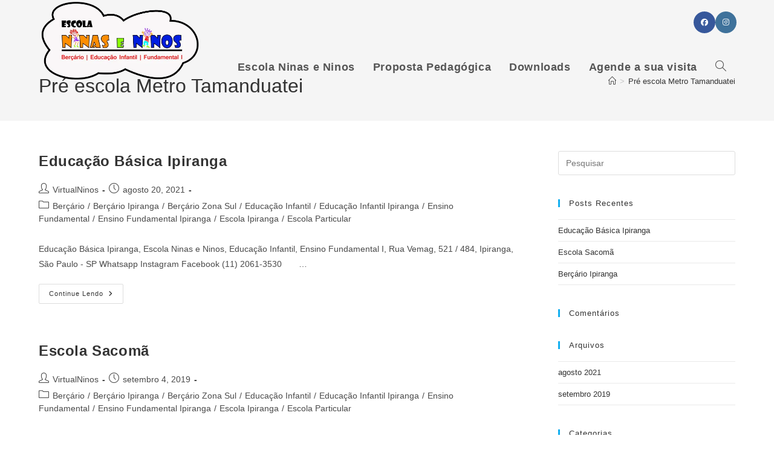

--- FILE ---
content_type: text/html; charset=UTF-8
request_url: https://escolaninaseninos.com.br/tag/pre-escola-metro-tamanduatei/
body_size: 22621
content:
<!DOCTYPE html><html class="html" lang="pt-BR"><head><script data-no-optimize="1">var litespeed_docref=sessionStorage.getItem("litespeed_docref");litespeed_docref&&(Object.defineProperty(document,"referrer",{get:function(){return litespeed_docref}}),sessionStorage.removeItem("litespeed_docref"));</script> <meta charset="UTF-8"><link rel="profile" href="https://gmpg.org/xfn/11"><meta name='robots' content='index, follow, max-image-preview:large, max-snippet:-1, max-video-preview:-1' /><meta name="viewport" content="width=device-width, initial-scale=1"><title>Arquivos Pré escola Metro Tamanduatei - Ninas e Ninos</title><meta name="description" content="| Berçário São Paulo | Zona Sul | Ipiranga | Vila Zelina | Vila Alpina | Sacomã | Vila Prudente | Bosque da Saude | Pré escola Metro Tamanduatei" /><link rel="canonical" href="https://escolaninaseninos.com.br/tag/pre-escola-metro-tamanduatei/" /><meta property="og:locale" content="pt_BR" /><meta property="og:type" content="article" /><meta property="og:title" content="Arquivos Pré escola Metro Tamanduatei - Ninas e Ninos" /><meta property="og:description" content="| Berçário São Paulo | Zona Sul | Ipiranga | Vila Zelina | Vila Alpina | Sacomã | Vila Prudente | Bosque da Saude | Pré escola Metro Tamanduatei" /><meta property="og:url" content="https://escolaninaseninos.com.br/tag/pre-escola-metro-tamanduatei/" /><meta property="og:site_name" content="Ninas e Ninos" /><meta name="twitter:card" content="summary_large_image" /> <script type="application/ld+json" class="yoast-schema-graph">{"@context":"https://schema.org","@graph":[{"@type":"CollectionPage","@id":"https://escolaninaseninos.com.br/tag/pre-escola-metro-tamanduatei/","url":"https://escolaninaseninos.com.br/tag/pre-escola-metro-tamanduatei/","name":"Arquivos Pré escola Metro Tamanduatei - Ninas e Ninos","isPartOf":{"@id":"https://escolaninaseninos.com.br/#website"},"description":"| Berçário São Paulo | Zona Sul | Ipiranga | Vila Zelina | Vila Alpina | Sacomã | Vila Prudente | Bosque da Saude | Pré escola Metro Tamanduatei","breadcrumb":{"@id":"https://escolaninaseninos.com.br/tag/pre-escola-metro-tamanduatei/#breadcrumb"},"inLanguage":"pt-BR"},{"@type":"BreadcrumbList","@id":"https://escolaninaseninos.com.br/tag/pre-escola-metro-tamanduatei/#breadcrumb","itemListElement":[{"@type":"ListItem","position":1,"name":"Início","item":"https://escolaninaseninos.com.br/"},{"@type":"ListItem","position":2,"name":"Pré escola Metro Tamanduatei"}]},{"@type":"WebSite","@id":"https://escolaninaseninos.com.br/#website","url":"https://escolaninaseninos.com.br/","name":"Escola Ninas e Ninos","description":"Ninas e Ninos","publisher":{"@id":"https://escolaninaseninos.com.br/#organization"},"potentialAction":[{"@type":"SearchAction","target":{"@type":"EntryPoint","urlTemplate":"https://escolaninaseninos.com.br/?s={search_term_string}"},"query-input":{"@type":"PropertyValueSpecification","valueRequired":true,"valueName":"search_term_string"}}],"inLanguage":"pt-BR"},{"@type":"Organization","@id":"https://escolaninaseninos.com.br/#organization","name":"Escola Ninas e Ninos","url":"https://escolaninaseninos.com.br/","logo":{"@type":"ImageObject","inLanguage":"pt-BR","@id":"https://escolaninaseninos.com.br/#/schema/logo/image/","url":"https://escolaninaseninos.com.br/wp-content/uploads/2019/09/bercario-ipiranga-ninaseninosnuvembranca.png","contentUrl":"https://escolaninaseninos.com.br/wp-content/uploads/2019/09/bercario-ipiranga-ninaseninosnuvembranca.png","width":530,"height":282,"caption":"Escola Ninas e Ninos"},"image":{"@id":"https://escolaninaseninos.com.br/#/schema/logo/image/"},"sameAs":["https://pt-br.facebook.com/escolaninaseninos","https://www.instagram.com/escolaninaseninos/"]}]}</script> <link rel="alternate" type="application/rss+xml" title="Feed para Ninas e Ninos &raquo;" href="https://escolaninaseninos.com.br/feed/" /><link rel="alternate" type="application/rss+xml" title="Feed de comentários para Ninas e Ninos &raquo;" href="https://escolaninaseninos.com.br/comments/feed/" /><link rel="alternate" type="application/rss+xml" title="Feed de tag para Ninas e Ninos &raquo; Pré escola Metro Tamanduatei" href="https://escolaninaseninos.com.br/tag/pre-escola-metro-tamanduatei/feed/" /><style id='wp-img-auto-sizes-contain-inline-css'>img:is([sizes=auto i],[sizes^="auto," i]){contain-intrinsic-size:3000px 1500px}
/*# sourceURL=wp-img-auto-sizes-contain-inline-css */</style><link data-optimized="2" rel="stylesheet" href="https://escolaninaseninos.com.br/wp-content/litespeed/css/0d7c16971b74248989bd6becca8164f3.css?ver=f6bdd" /><style id='classic-theme-styles-inline-css'>/*! This file is auto-generated */
.wp-block-button__link{color:#fff;background-color:#32373c;border-radius:9999px;box-shadow:none;text-decoration:none;padding:calc(.667em + 2px) calc(1.333em + 2px);font-size:1.125em}.wp-block-file__button{background:#32373c;color:#fff;text-decoration:none}
/*# sourceURL=/wp-includes/css/classic-themes.min.css */</style><style id='global-styles-inline-css'>:root{--wp--preset--aspect-ratio--square: 1;--wp--preset--aspect-ratio--4-3: 4/3;--wp--preset--aspect-ratio--3-4: 3/4;--wp--preset--aspect-ratio--3-2: 3/2;--wp--preset--aspect-ratio--2-3: 2/3;--wp--preset--aspect-ratio--16-9: 16/9;--wp--preset--aspect-ratio--9-16: 9/16;--wp--preset--color--black: #000000;--wp--preset--color--cyan-bluish-gray: #abb8c3;--wp--preset--color--white: #ffffff;--wp--preset--color--pale-pink: #f78da7;--wp--preset--color--vivid-red: #cf2e2e;--wp--preset--color--luminous-vivid-orange: #ff6900;--wp--preset--color--luminous-vivid-amber: #fcb900;--wp--preset--color--light-green-cyan: #7bdcb5;--wp--preset--color--vivid-green-cyan: #00d084;--wp--preset--color--pale-cyan-blue: #8ed1fc;--wp--preset--color--vivid-cyan-blue: #0693e3;--wp--preset--color--vivid-purple: #9b51e0;--wp--preset--gradient--vivid-cyan-blue-to-vivid-purple: linear-gradient(135deg,rgb(6,147,227) 0%,rgb(155,81,224) 100%);--wp--preset--gradient--light-green-cyan-to-vivid-green-cyan: linear-gradient(135deg,rgb(122,220,180) 0%,rgb(0,208,130) 100%);--wp--preset--gradient--luminous-vivid-amber-to-luminous-vivid-orange: linear-gradient(135deg,rgb(252,185,0) 0%,rgb(255,105,0) 100%);--wp--preset--gradient--luminous-vivid-orange-to-vivid-red: linear-gradient(135deg,rgb(255,105,0) 0%,rgb(207,46,46) 100%);--wp--preset--gradient--very-light-gray-to-cyan-bluish-gray: linear-gradient(135deg,rgb(238,238,238) 0%,rgb(169,184,195) 100%);--wp--preset--gradient--cool-to-warm-spectrum: linear-gradient(135deg,rgb(74,234,220) 0%,rgb(151,120,209) 20%,rgb(207,42,186) 40%,rgb(238,44,130) 60%,rgb(251,105,98) 80%,rgb(254,248,76) 100%);--wp--preset--gradient--blush-light-purple: linear-gradient(135deg,rgb(255,206,236) 0%,rgb(152,150,240) 100%);--wp--preset--gradient--blush-bordeaux: linear-gradient(135deg,rgb(254,205,165) 0%,rgb(254,45,45) 50%,rgb(107,0,62) 100%);--wp--preset--gradient--luminous-dusk: linear-gradient(135deg,rgb(255,203,112) 0%,rgb(199,81,192) 50%,rgb(65,88,208) 100%);--wp--preset--gradient--pale-ocean: linear-gradient(135deg,rgb(255,245,203) 0%,rgb(182,227,212) 50%,rgb(51,167,181) 100%);--wp--preset--gradient--electric-grass: linear-gradient(135deg,rgb(202,248,128) 0%,rgb(113,206,126) 100%);--wp--preset--gradient--midnight: linear-gradient(135deg,rgb(2,3,129) 0%,rgb(40,116,252) 100%);--wp--preset--font-size--small: 13px;--wp--preset--font-size--medium: 20px;--wp--preset--font-size--large: 36px;--wp--preset--font-size--x-large: 42px;--wp--preset--spacing--20: 0.44rem;--wp--preset--spacing--30: 0.67rem;--wp--preset--spacing--40: 1rem;--wp--preset--spacing--50: 1.5rem;--wp--preset--spacing--60: 2.25rem;--wp--preset--spacing--70: 3.38rem;--wp--preset--spacing--80: 5.06rem;--wp--preset--shadow--natural: 6px 6px 9px rgba(0, 0, 0, 0.2);--wp--preset--shadow--deep: 12px 12px 50px rgba(0, 0, 0, 0.4);--wp--preset--shadow--sharp: 6px 6px 0px rgba(0, 0, 0, 0.2);--wp--preset--shadow--outlined: 6px 6px 0px -3px rgb(255, 255, 255), 6px 6px rgb(0, 0, 0);--wp--preset--shadow--crisp: 6px 6px 0px rgb(0, 0, 0);}:where(.is-layout-flex){gap: 0.5em;}:where(.is-layout-grid){gap: 0.5em;}body .is-layout-flex{display: flex;}.is-layout-flex{flex-wrap: wrap;align-items: center;}.is-layout-flex > :is(*, div){margin: 0;}body .is-layout-grid{display: grid;}.is-layout-grid > :is(*, div){margin: 0;}:where(.wp-block-columns.is-layout-flex){gap: 2em;}:where(.wp-block-columns.is-layout-grid){gap: 2em;}:where(.wp-block-post-template.is-layout-flex){gap: 1.25em;}:where(.wp-block-post-template.is-layout-grid){gap: 1.25em;}.has-black-color{color: var(--wp--preset--color--black) !important;}.has-cyan-bluish-gray-color{color: var(--wp--preset--color--cyan-bluish-gray) !important;}.has-white-color{color: var(--wp--preset--color--white) !important;}.has-pale-pink-color{color: var(--wp--preset--color--pale-pink) !important;}.has-vivid-red-color{color: var(--wp--preset--color--vivid-red) !important;}.has-luminous-vivid-orange-color{color: var(--wp--preset--color--luminous-vivid-orange) !important;}.has-luminous-vivid-amber-color{color: var(--wp--preset--color--luminous-vivid-amber) !important;}.has-light-green-cyan-color{color: var(--wp--preset--color--light-green-cyan) !important;}.has-vivid-green-cyan-color{color: var(--wp--preset--color--vivid-green-cyan) !important;}.has-pale-cyan-blue-color{color: var(--wp--preset--color--pale-cyan-blue) !important;}.has-vivid-cyan-blue-color{color: var(--wp--preset--color--vivid-cyan-blue) !important;}.has-vivid-purple-color{color: var(--wp--preset--color--vivid-purple) !important;}.has-black-background-color{background-color: var(--wp--preset--color--black) !important;}.has-cyan-bluish-gray-background-color{background-color: var(--wp--preset--color--cyan-bluish-gray) !important;}.has-white-background-color{background-color: var(--wp--preset--color--white) !important;}.has-pale-pink-background-color{background-color: var(--wp--preset--color--pale-pink) !important;}.has-vivid-red-background-color{background-color: var(--wp--preset--color--vivid-red) !important;}.has-luminous-vivid-orange-background-color{background-color: var(--wp--preset--color--luminous-vivid-orange) !important;}.has-luminous-vivid-amber-background-color{background-color: var(--wp--preset--color--luminous-vivid-amber) !important;}.has-light-green-cyan-background-color{background-color: var(--wp--preset--color--light-green-cyan) !important;}.has-vivid-green-cyan-background-color{background-color: var(--wp--preset--color--vivid-green-cyan) !important;}.has-pale-cyan-blue-background-color{background-color: var(--wp--preset--color--pale-cyan-blue) !important;}.has-vivid-cyan-blue-background-color{background-color: var(--wp--preset--color--vivid-cyan-blue) !important;}.has-vivid-purple-background-color{background-color: var(--wp--preset--color--vivid-purple) !important;}.has-black-border-color{border-color: var(--wp--preset--color--black) !important;}.has-cyan-bluish-gray-border-color{border-color: var(--wp--preset--color--cyan-bluish-gray) !important;}.has-white-border-color{border-color: var(--wp--preset--color--white) !important;}.has-pale-pink-border-color{border-color: var(--wp--preset--color--pale-pink) !important;}.has-vivid-red-border-color{border-color: var(--wp--preset--color--vivid-red) !important;}.has-luminous-vivid-orange-border-color{border-color: var(--wp--preset--color--luminous-vivid-orange) !important;}.has-luminous-vivid-amber-border-color{border-color: var(--wp--preset--color--luminous-vivid-amber) !important;}.has-light-green-cyan-border-color{border-color: var(--wp--preset--color--light-green-cyan) !important;}.has-vivid-green-cyan-border-color{border-color: var(--wp--preset--color--vivid-green-cyan) !important;}.has-pale-cyan-blue-border-color{border-color: var(--wp--preset--color--pale-cyan-blue) !important;}.has-vivid-cyan-blue-border-color{border-color: var(--wp--preset--color--vivid-cyan-blue) !important;}.has-vivid-purple-border-color{border-color: var(--wp--preset--color--vivid-purple) !important;}.has-vivid-cyan-blue-to-vivid-purple-gradient-background{background: var(--wp--preset--gradient--vivid-cyan-blue-to-vivid-purple) !important;}.has-light-green-cyan-to-vivid-green-cyan-gradient-background{background: var(--wp--preset--gradient--light-green-cyan-to-vivid-green-cyan) !important;}.has-luminous-vivid-amber-to-luminous-vivid-orange-gradient-background{background: var(--wp--preset--gradient--luminous-vivid-amber-to-luminous-vivid-orange) !important;}.has-luminous-vivid-orange-to-vivid-red-gradient-background{background: var(--wp--preset--gradient--luminous-vivid-orange-to-vivid-red) !important;}.has-very-light-gray-to-cyan-bluish-gray-gradient-background{background: var(--wp--preset--gradient--very-light-gray-to-cyan-bluish-gray) !important;}.has-cool-to-warm-spectrum-gradient-background{background: var(--wp--preset--gradient--cool-to-warm-spectrum) !important;}.has-blush-light-purple-gradient-background{background: var(--wp--preset--gradient--blush-light-purple) !important;}.has-blush-bordeaux-gradient-background{background: var(--wp--preset--gradient--blush-bordeaux) !important;}.has-luminous-dusk-gradient-background{background: var(--wp--preset--gradient--luminous-dusk) !important;}.has-pale-ocean-gradient-background{background: var(--wp--preset--gradient--pale-ocean) !important;}.has-electric-grass-gradient-background{background: var(--wp--preset--gradient--electric-grass) !important;}.has-midnight-gradient-background{background: var(--wp--preset--gradient--midnight) !important;}.has-small-font-size{font-size: var(--wp--preset--font-size--small) !important;}.has-medium-font-size{font-size: var(--wp--preset--font-size--medium) !important;}.has-large-font-size{font-size: var(--wp--preset--font-size--large) !important;}.has-x-large-font-size{font-size: var(--wp--preset--font-size--x-large) !important;}
:where(.wp-block-post-template.is-layout-flex){gap: 1.25em;}:where(.wp-block-post-template.is-layout-grid){gap: 1.25em;}
:where(.wp-block-term-template.is-layout-flex){gap: 1.25em;}:where(.wp-block-term-template.is-layout-grid){gap: 1.25em;}
:where(.wp-block-columns.is-layout-flex){gap: 2em;}:where(.wp-block-columns.is-layout-grid){gap: 2em;}
:root :where(.wp-block-pullquote){font-size: 1.5em;line-height: 1.6;}
/*# sourceURL=global-styles-inline-css */</style> <script type="litespeed/javascript" data-src="https://escolaninaseninos.com.br/wp-includes/js/jquery/jquery.min.js" id="jquery-core-js"></script> <link rel="https://api.w.org/" href="https://escolaninaseninos.com.br/wp-json/" /><link rel="alternate" title="JSON" type="application/json" href="https://escolaninaseninos.com.br/wp-json/wp/v2/tags/225" /><link rel="EditURI" type="application/rsd+xml" title="RSD" href="https://escolaninaseninos.com.br/xmlrpc.php?rsd" /><meta name="generator" content="WordPress 6.9" /><meta name="google-site-verification" content="rWFYqDotaxFlzKKJzoUw5lrUDGvVzMdvkK3lgLlDB9A" /><meta name="google-site-verification" content="fqrmN_8xx9Czn5QCKc4QXrwfFH8Z2jD6iQaJ90bbsVA" /><meta name="ti-site-data" content="[base64]" /><meta name="generator" content="Elementor 3.34.0; features: additional_custom_breakpoints; settings: css_print_method-external, google_font-enabled, font_display-auto"><style>.recentcomments a{display:inline !important;padding:0 !important;margin:0 !important;}</style><style>.e-con.e-parent:nth-of-type(n+4):not(.e-lazyloaded):not(.e-no-lazyload),
				.e-con.e-parent:nth-of-type(n+4):not(.e-lazyloaded):not(.e-no-lazyload) * {
					background-image: none !important;
				}
				@media screen and (max-height: 1024px) {
					.e-con.e-parent:nth-of-type(n+3):not(.e-lazyloaded):not(.e-no-lazyload),
					.e-con.e-parent:nth-of-type(n+3):not(.e-lazyloaded):not(.e-no-lazyload) * {
						background-image: none !important;
					}
				}
				@media screen and (max-height: 640px) {
					.e-con.e-parent:nth-of-type(n+2):not(.e-lazyloaded):not(.e-no-lazyload),
					.e-con.e-parent:nth-of-type(n+2):not(.e-lazyloaded):not(.e-no-lazyload) * {
						background-image: none !important;
					}
				}</style><link rel="icon" href="https://escolaninaseninos.com.br/wp-content/uploads/2019/08/cropped-ensino-fundamental-ipiranga-escola-ninas-e-ninos-32x32.png" sizes="32x32" /><link rel="icon" href="https://escolaninaseninos.com.br/wp-content/uploads/2019/08/cropped-ensino-fundamental-ipiranga-escola-ninas-e-ninos-192x192.png" sizes="192x192" /><link rel="apple-touch-icon" href="https://escolaninaseninos.com.br/wp-content/uploads/2019/08/cropped-ensino-fundamental-ipiranga-escola-ninas-e-ninos-180x180.png" /><meta name="msapplication-TileImage" content="https://escolaninaseninos.com.br/wp-content/uploads/2019/08/cropped-ensino-fundamental-ipiranga-escola-ninas-e-ninos-270x270.png" />
<style type="text/css">/* Colors */table th,table td,hr,.content-area,body.content-left-sidebar #content-wrap .content-area,.content-left-sidebar .content-area,#top-bar-wrap,#site-header,#site-header.top-header #search-toggle,.dropdown-menu ul li,.centered-minimal-page-header,.blog-entry.post,.blog-entry.grid-entry .blog-entry-inner,.blog-entry.thumbnail-entry .blog-entry-bottom,.single-post .entry-title,.single .entry-share-wrap .entry-share,.single .entry-share,.single .entry-share ul li a,.single nav.post-navigation,.single nav.post-navigation .nav-links .nav-previous,#author-bio,#author-bio .author-bio-avatar,#author-bio .author-bio-social li a,#related-posts,#comments,.comment-body,#respond #cancel-comment-reply-link,#blog-entries .type-page,.page-numbers a,.page-numbers span:not(.elementor-screen-only),.page-links span,body #wp-calendar caption,body #wp-calendar th,body #wp-calendar tbody,body .contact-info-widget.default i,body .contact-info-widget.big-icons i,body .contact-info-widget.big-icons .owp-icon,body .contact-info-widget.default .owp-icon,body .posts-thumbnails-widget li,body .tagcloud a{border-color:#ffffff}.separate-layout,.has-parallax-footer.separate-layout #main{background-color:rgba(255,153,0,0.45)}body .theme-button,body input[type="submit"],body button[type="submit"],body button,body .button,body div.wpforms-container-full .wpforms-form input[type=submit],body div.wpforms-container-full .wpforms-form button[type=submit],body div.wpforms-container-full .wpforms-form .wpforms-page-button,.woocommerce-cart .wp-element-button,.woocommerce-checkout .wp-element-button,.wp-block-button__link{border-color:#ffffff}body .theme-button:hover,body input[type="submit"]:hover,body button[type="submit"]:hover,body button:hover,body .button:hover,body div.wpforms-container-full .wpforms-form input[type=submit]:hover,body div.wpforms-container-full .wpforms-form input[type=submit]:active,body div.wpforms-container-full .wpforms-form button[type=submit]:hover,body div.wpforms-container-full .wpforms-form button[type=submit]:active,body div.wpforms-container-full .wpforms-form .wpforms-page-button:hover,body div.wpforms-container-full .wpforms-form .wpforms-page-button:active,.woocommerce-cart .wp-element-button:hover,.woocommerce-checkout .wp-element-button:hover,.wp-block-button__link:hover{border-color:#ffffff}/* OceanWP Style Settings CSS */.theme-button,input[type="submit"],button[type="submit"],button,.button,body div.wpforms-container-full .wpforms-form input[type=submit],body div.wpforms-container-full .wpforms-form button[type=submit],body div.wpforms-container-full .wpforms-form .wpforms-page-button{border-style:solid}.theme-button,input[type="submit"],button[type="submit"],button,.button,body div.wpforms-container-full .wpforms-form input[type=submit],body div.wpforms-container-full .wpforms-form button[type=submit],body div.wpforms-container-full .wpforms-form .wpforms-page-button{border-width:1px}form input[type="text"],form input[type="password"],form input[type="email"],form input[type="url"],form input[type="date"],form input[type="month"],form input[type="time"],form input[type="datetime"],form input[type="datetime-local"],form input[type="week"],form input[type="number"],form input[type="search"],form input[type="tel"],form input[type="color"],form select,form textarea,.woocommerce .woocommerce-checkout .select2-container--default .select2-selection--single{border-style:solid}body div.wpforms-container-full .wpforms-form input[type=date],body div.wpforms-container-full .wpforms-form input[type=datetime],body div.wpforms-container-full .wpforms-form input[type=datetime-local],body div.wpforms-container-full .wpforms-form input[type=email],body div.wpforms-container-full .wpforms-form input[type=month],body div.wpforms-container-full .wpforms-form input[type=number],body div.wpforms-container-full .wpforms-form input[type=password],body div.wpforms-container-full .wpforms-form input[type=range],body div.wpforms-container-full .wpforms-form input[type=search],body div.wpforms-container-full .wpforms-form input[type=tel],body div.wpforms-container-full .wpforms-form input[type=text],body div.wpforms-container-full .wpforms-form input[type=time],body div.wpforms-container-full .wpforms-form input[type=url],body div.wpforms-container-full .wpforms-form input[type=week],body div.wpforms-container-full .wpforms-form select,body div.wpforms-container-full .wpforms-form textarea{border-style:solid}form input[type="text"],form input[type="password"],form input[type="email"],form input[type="url"],form input[type="date"],form input[type="month"],form input[type="time"],form input[type="datetime"],form input[type="datetime-local"],form input[type="week"],form input[type="number"],form input[type="search"],form input[type="tel"],form input[type="color"],form select,form textarea{border-radius:3px}body div.wpforms-container-full .wpforms-form input[type=date],body div.wpforms-container-full .wpforms-form input[type=datetime],body div.wpforms-container-full .wpforms-form input[type=datetime-local],body div.wpforms-container-full .wpforms-form input[type=email],body div.wpforms-container-full .wpforms-form input[type=month],body div.wpforms-container-full .wpforms-form input[type=number],body div.wpforms-container-full .wpforms-form input[type=password],body div.wpforms-container-full .wpforms-form input[type=range],body div.wpforms-container-full .wpforms-form input[type=search],body div.wpforms-container-full .wpforms-form input[type=tel],body div.wpforms-container-full .wpforms-form input[type=text],body div.wpforms-container-full .wpforms-form input[type=time],body div.wpforms-container-full .wpforms-form input[type=url],body div.wpforms-container-full .wpforms-form input[type=week],body div.wpforms-container-full .wpforms-form select,body div.wpforms-container-full .wpforms-form textarea{border-radius:3px}/* Header */#site-logo #site-logo-inner,.oceanwp-social-menu .social-menu-inner,#site-header.full_screen-header .menu-bar-inner,.after-header-content .after-header-content-inner{height:74px}#site-navigation-wrap .dropdown-menu >li >a,#site-navigation-wrap .dropdown-menu >li >span.opl-logout-link,.oceanwp-mobile-menu-icon a,.mobile-menu-close,.after-header-content-inner >a{line-height:74px}#site-header.has-header-media .overlay-header-media{background-color:rgba(0,0,0,0.5)}#site-logo #site-logo-inner a img,#site-header.center-header #site-navigation-wrap .middle-site-logo a img{max-width:300px}@media (max-width:480px){#site-logo #site-logo-inner a img,#site-header.center-header #site-navigation-wrap .middle-site-logo a img{max-width:160px}}#site-header #site-logo #site-logo-inner a img,#site-header.center-header #site-navigation-wrap .middle-site-logo a img{max-height:135px}@media (max-width:480px){#site-header #site-logo #site-logo-inner a img,#site-header.center-header #site-navigation-wrap .middle-site-logo a img{max-height:200px}}/* Blog CSS */.ocean-single-post-header ul.meta-item li a:hover{color:#333333}/* Typography */body{font-size:14px;line-height:1.8}h1,h2,h3,h4,h5,h6,.theme-heading,.widget-title,.oceanwp-widget-recent-posts-title,.comment-reply-title,.entry-title,.sidebar-box .widget-title{line-height:1.4}h1{font-size:23px;line-height:1.4}h2{font-size:20px;line-height:1.4}h3{font-size:18px;line-height:1.4}h4{font-size:17px;line-height:1.4}h5{font-size:14px;line-height:1.4}h6{font-size:15px;line-height:1.4}.page-header .page-header-title,.page-header.background-image-page-header .page-header-title{font-size:32px;line-height:1.4}.page-header .page-subheading{font-size:15px;line-height:1.8}.site-breadcrumbs,.site-breadcrumbs a{font-size:13px;line-height:1.4}#top-bar-content,#top-bar-social-alt{font-size:12px;line-height:1.8}#site-logo a.site-logo-text{font-size:24px;line-height:2.1}#site-navigation-wrap .dropdown-menu >li >a,#site-header.full_screen-header .fs-dropdown-menu >li >a,#site-header.top-header #site-navigation-wrap .dropdown-menu >li >a,#site-header.center-header #site-navigation-wrap .dropdown-menu >li >a,#site-header.medium-header #site-navigation-wrap .dropdown-menu >li >a,.oceanwp-mobile-menu-icon a{font-family:Arial,Helvetica,sans-serif;font-size:18px;font-weight:900}.dropdown-menu ul li a.menu-link,#site-header.full_screen-header .fs-dropdown-menu ul.sub-menu li a{font-size:12px;line-height:1.2;letter-spacing:.6px}.sidr-class-dropdown-menu li a,a.sidr-class-toggle-sidr-close,#mobile-dropdown ul li a,body #mobile-fullscreen ul li a{font-size:15px;line-height:1.8}.blog-entry.post .blog-entry-header .entry-title a{font-size:24px;line-height:1.4}.ocean-single-post-header .single-post-title{font-size:34px;line-height:1.4;letter-spacing:.6px}.ocean-single-post-header ul.meta-item li,.ocean-single-post-header ul.meta-item li a{font-size:13px;line-height:1.4;letter-spacing:.6px}.ocean-single-post-header .post-author-name,.ocean-single-post-header .post-author-name a{font-size:14px;line-height:1.4;letter-spacing:.6px}.ocean-single-post-header .post-author-description{font-size:12px;line-height:1.4;letter-spacing:.6px}.single-post .entry-title{line-height:1.4;letter-spacing:.6px}.single-post ul.meta li,.single-post ul.meta li a{font-size:14px;line-height:1.4;letter-spacing:.6px}.sidebar-box .widget-title,.sidebar-box.widget_block .wp-block-heading{font-size:13px;line-height:1;letter-spacing:1px}#footer-widgets .footer-box .widget-title{font-size:13px;line-height:1;letter-spacing:1px}#footer-bottom #copyright{font-size:12px;line-height:1}#footer-bottom #footer-bottom-menu{font-size:12px;line-height:1}.woocommerce-store-notice.demo_store{line-height:2;letter-spacing:1.5px}.demo_store .woocommerce-store-notice__dismiss-link{line-height:2;letter-spacing:1.5px}.woocommerce ul.products li.product li.title h2,.woocommerce ul.products li.product li.title a{font-size:14px;line-height:1.5}.woocommerce ul.products li.product li.category,.woocommerce ul.products li.product li.category a{font-size:12px;line-height:1}.woocommerce ul.products li.product .price{font-size:18px;line-height:1}.woocommerce ul.products li.product .button,.woocommerce ul.products li.product .product-inner .added_to_cart{font-size:12px;line-height:1.5;letter-spacing:1px}.woocommerce ul.products li.owp-woo-cond-notice span,.woocommerce ul.products li.owp-woo-cond-notice a{font-size:16px;line-height:1;letter-spacing:1px;font-weight:600;text-transform:capitalize}.woocommerce div.product .product_title{font-size:24px;line-height:1.4;letter-spacing:.6px}.woocommerce div.product p.price{font-size:36px;line-height:1}.woocommerce .owp-btn-normal .summary form button.button,.woocommerce .owp-btn-big .summary form button.button,.woocommerce .owp-btn-very-big .summary form button.button{font-size:12px;line-height:1.5;letter-spacing:1px;text-transform:uppercase}.woocommerce div.owp-woo-single-cond-notice span,.woocommerce div.owp-woo-single-cond-notice a{font-size:18px;line-height:2;letter-spacing:1.5px;font-weight:600;text-transform:capitalize}</style></head><body class="archive tag tag-pre-escola-metro-tamanduatei tag-225 wp-custom-logo wp-embed-responsive wp-theme-oceanwp oceanwp-theme dropdown-mobile has-transparent-header no-header-border default-breakpoint has-sidebar content-right-sidebar has-breadcrumbs elementor-default elementor-kit-542" itemscope="itemscope" itemtype="https://schema.org/Blog"><div id="outer-wrap" class="site clr"><a class="skip-link screen-reader-text" href="#main">Ir para o conteúdo</a><div id="wrap" class="clr"><div id="transparent-header-wrap" class="clr"><header id="site-header" class="transparent-header has-social clr" data-height="74" itemscope="itemscope" itemtype="https://schema.org/WPHeader" role="banner"><div id="site-header-inner" class="clr container"><div id="site-logo" class="clr" itemscope itemtype="https://schema.org/Brand" ><div id="site-logo-inner" class="clr"><a href="https://escolaninaseninos.com.br/" class="custom-logo-link" rel="home"><img data-lazyloaded="1" src="[data-uri]" fetchpriority="high" width="530" height="267" data-src="https://escolaninaseninos.com.br/wp-content/uploads/2019/09/cropped-bercario-ipiranga-ninaseninosnuvembranca.png.webp" class="custom-logo" alt="Ninas e Ninos" decoding="async" data-srcset="https://escolaninaseninos.com.br/wp-content/uploads/2019/09/cropped-bercario-ipiranga-ninaseninosnuvembranca.png.webp 530w, https://escolaninaseninos.com.br/wp-content/uploads/2019/09/cropped-bercario-ipiranga-ninaseninosnuvembranca-300x151.png.webp 300w" data-sizes="(max-width: 530px) 100vw, 530px" /></a></div></div><div class="oceanwp-social-menu clr social-with-style"><div class="social-menu-inner clr colored"><ul aria-label="Links sociais"><li class="oceanwp-facebook"><a href="https://pt-br.facebook.com/escolaninaseninos" aria-label="Facebook (abre em uma nova aba)" target="_blank" rel="noopener noreferrer"><i class=" fab fa-facebook" aria-hidden="true" role="img"></i></a></li><li class="oceanwp-instagram"><a href="https://escolaninaseninos.com.br/#insta" aria-label="Instagram (abre em uma nova aba)" target="_blank" rel="noopener noreferrer"><i class=" fab fa-instagram" aria-hidden="true" role="img"></i></a></li></ul></div></div><div id="site-navigation-wrap" class="clr"><nav id="site-navigation" class="navigation main-navigation clr" itemscope="itemscope" itemtype="https://schema.org/SiteNavigationElement" role="navigation" ><ul id="menu-menuprincipal" class="main-menu dropdown-menu sf-menu"><li id="menu-item-50" class="menu-item menu-item-type-post_type menu-item-object-page menu-item-home menu-item-50"><a href="https://escolaninaseninos.com.br/" class="menu-link"><span class="text-wrap">Escola Ninas e Ninos</span></a></li><li id="menu-item-66" class="menu-item menu-item-type-post_type menu-item-object-page menu-item-66"><a href="https://escolaninaseninos.com.br/bercario-sacoma-ipiranga-proposta-pedagogica/" class="menu-link"><span class="text-wrap">Proposta Pedagógica</span></a></li><li id="menu-item-114" class="menu-item menu-item-type-custom menu-item-object-custom menu-item-114"><a href="https://escolaninaseninos.com.br/escola-ipiranga-contato-escola-ninas-e-ninos/#downloads" class="menu-link"><span class="text-wrap">Downloads</span></a></li><li id="menu-item-51" class="menu-item menu-item-type-post_type menu-item-object-page menu-item-51"><a href="https://escolaninaseninos.com.br/escola-ipiranga-contato-escola-ninas-e-ninos/" class="menu-link"><span class="text-wrap">Agende a sua visita</span></a></li><li class="search-toggle-li" ><a href="https://escolaninaseninos.com.br/#" class="site-search-toggle search-dropdown-toggle"><span class="screen-reader-text">Alternar pesquisa do site</span><i class=" icon-magnifier" aria-hidden="true" role="img"></i></a></li></ul><div id="searchform-dropdown" class="header-searchform-wrap clr" ><form aria-label="Pesquisar neste site" role="search" method="get" class="searchform" action="https://escolaninaseninos.com.br/">
<input aria-label="Inserir consulta de pesquisa" type="search" id="ocean-search-form-1" class="field" autocomplete="off" placeholder="Pesquisar" name="s"></form></div></nav></div><div class="oceanwp-mobile-menu-icon clr mobile-right">
<a href="https://escolaninaseninos.com.br/#mobile-menu-toggle" class="mobile-menu"  aria-label="Menu para dispositivos móveis">
<i class="fa fa-bars" aria-hidden="true"></i>
<span class="oceanwp-text">Menu Móvel</span>
<span class="oceanwp-close-text">Fechar</span>
</a></div></div><div id="mobile-dropdown" class="clr" ><nav class="clr has-social" itemscope="itemscope" itemtype="https://schema.org/SiteNavigationElement"><ul id="menu-menuprincipal-1" class="menu"><li class="menu-item menu-item-type-post_type menu-item-object-page menu-item-home menu-item-50"><a href="https://escolaninaseninos.com.br/">Escola Ninas e Ninos</a></li><li class="menu-item menu-item-type-post_type menu-item-object-page menu-item-66"><a href="https://escolaninaseninos.com.br/bercario-sacoma-ipiranga-proposta-pedagogica/">Proposta Pedagógica</a></li><li class="menu-item menu-item-type-custom menu-item-object-custom menu-item-114"><a href="https://escolaninaseninos.com.br/escola-ipiranga-contato-escola-ninas-e-ninos/#downloads">Downloads</a></li><li class="menu-item menu-item-type-post_type menu-item-object-page menu-item-51"><a href="https://escolaninaseninos.com.br/escola-ipiranga-contato-escola-ninas-e-ninos/">Agende a sua visita</a></li><li class="search-toggle-li" ><a href="https://escolaninaseninos.com.br/#" class="site-search-toggle search-dropdown-toggle"><span class="screen-reader-text">Alternar pesquisa do site</span><i class=" icon-magnifier" aria-hidden="true" role="img"></i></a></li></ul><div class="oceanwp-social-menu clr social-with-style"><div class="social-menu-inner clr colored"><ul aria-label="Links sociais"><li class="oceanwp-facebook"><a href="https://pt-br.facebook.com/escolaninaseninos" aria-label="Facebook (abre em uma nova aba)" target="_blank" rel="noopener noreferrer"><i class=" fab fa-facebook" aria-hidden="true" role="img"></i></a></li><li class="oceanwp-instagram"><a href="https://escolaninaseninos.com.br/#insta" aria-label="Instagram (abre em uma nova aba)" target="_blank" rel="noopener noreferrer"><i class=" fab fa-instagram" aria-hidden="true" role="img"></i></a></li></ul></div></div><div id="mobile-menu-search" class="clr"><form aria-label="Pesquisar neste site" method="get" action="https://escolaninaseninos.com.br/" class="mobile-searchform">
<input aria-label="Inserir consulta de pesquisa" value="" class="field" id="ocean-mobile-search-2" type="search" name="s" autocomplete="off" placeholder="Pesquisar" />
<button aria-label="Enviar pesquisa" type="submit" class="searchform-submit">
<i class=" icon-magnifier" aria-hidden="true" role="img"></i>		</button></form></div></nav></div></header></div><main id="main" class="site-main clr"  role="main"><header class="page-header"><div class="container clr page-header-inner"><h1 class="page-header-title clr" itemprop="headline">Pré escola Metro Tamanduatei</h1><nav role="navigation" aria-label="Caminhos de navegação (breadcrumbs)" class="site-breadcrumbs clr position-"><ol class="trail-items" itemscope itemtype="http://schema.org/BreadcrumbList"><meta name="numberOfItems" content="2" /><meta name="itemListOrder" content="Ascending" /><li class="trail-item trail-begin" itemprop="itemListElement" itemscope itemtype="https://schema.org/ListItem"><a href="https://escolaninaseninos.com.br" rel="home" aria-label="Página inicial" itemprop="item"><span itemprop="name"><i class=" icon-home" aria-hidden="true" role="img"></i><span class="breadcrumb-home has-icon">Página inicial</span></span></a><span class="breadcrumb-sep">></span><meta itemprop="position" content="1" /></li><li class="trail-item trail-end" itemprop="itemListElement" itemscope itemtype="https://schema.org/ListItem"><span itemprop="name"><a href="https://escolaninaseninos.com.br/tag/pre-escola-metro-tamanduatei/">Pré escola Metro Tamanduatei</a></span><meta itemprop="position" content="2" /></li></ol></nav></div></header><div id="content-wrap" class="container clr"><div id="primary" class="content-area clr"><div id="content" class="site-content clr"><div id="blog-entries" class="entries clr tablet-col tablet-2-col mobile-col mobile-1-col"><article id="post-550" class="blog-entry clr no-featured-image large-entry post-550 post type-post status-publish format-standard hentry category-bercario category-bercario-ipiranga category-bercario-zona-sul category-educacao-infantil category-educacao-infantil-ipiranga category-ensino-fundamental category-ensino-fundamental-ipiranga category-escola-ipiranga category-escola-particular tag-bercario-avenida-do-estado tag-bercario-avenida-presidente-wilson tag-bercario-bosque-da-saude tag-bercario-centro-sao-caetano-do-sul tag-bercario-ipiranga tag-bercario-metro-tamanduatei tag-bercario-ninas-e-ninos tag-bercario-particular-avenida-do-estado tag-bercario-particular-avenida-presidente-wilson tag-bercario-particular-bosque-da-saude tag-bercario-particular-centro-sao-caetano-do-sul tag-bercario-particular-ipiranga tag-bercario-particular-metro-tamanduatei tag-bercario-particular-ninas-e-ninos tag-bercario-particular-sacoma tag-bercario-particular-sao-joao-climaco tag-bercario-particular-sao-paulo tag-bercario-particular-vila-alpina tag-bercario-particular-vila-carioca tag-bercario-particular-vila-prudente tag-bercario-particular-vila-zelina tag-bercario-particular-zona-sudeste tag-bercario-particular-zona-sul tag-bercario-sacoma tag-bercario-sao-joao-climaco tag-bercario-sao-paulo tag-bercario-vila-alpina tag-bercario-vila-carioca tag-bercario-vila-prudente tag-bercario-vila-zelina tag-bercario-zona-sudeste tag-bercario-zona-sul tag-colegio-avenida-do-estado tag-colegio-avenida-presidente-wilson tag-colegio-bosque-da-saude tag-colegio-centro-sao-caetano-do-sul tag-colegio-ipiranga tag-colegio-metro-tamanduatei tag-colegio-ninas-e-ninos tag-colegio-sacoma tag-colegio-sao-joao-climaco tag-colegio-sao-paulo tag-colegio-vila-alpina tag-colegio-vila-carioca tag-colegio-vila-prudente tag-colegio-vila-zelina tag-colegio-zona-sudeste tag-colegio-zona-sul tag-creche-avenida-do-estado tag-creche-avenida-presidente-wilson tag-creche-bosque-da-saude tag-creche-centro-sao-caetano-do-sul tag-creche-ipiranga tag-creche-metro-tamanduatei tag-creche-ninas-e-ninos tag-creche-particular-avenida-do-estado tag-creche-particular-avenida-presidente-wilson tag-creche-particular-bosque-da-saude tag-creche-particular-centro-sao-caetano-do-sul tag-creche-particular-ipiranga tag-creche-particular-metro-tamanduatei tag-creche-particular-ninas-e-ninos tag-creche-particular-sacoma tag-creche-particular-sao-joao-climaco tag-creche-particular-sao-paulo tag-creche-particular-vila-alpina tag-creche-particular-vila-carioca tag-creche-particular-vila-prudente tag-creche-particular-vila-zelina tag-creche-particular-zona-sudeste tag-creche-particular-zona-sul tag-creche-sacoma tag-creche-sao-joao-climaco tag-creche-sao-paulo tag-creche-vila-alpina tag-creche-vila-carioca tag-creche-vila-prudente tag-creche-vila-zelina tag-creche-zona-sudeste tag-creche-zona-sul tag-educacao-infantil-avenida-do-estado tag-educacao-infantil-avenida-presidente-wilson tag-educacao-infantil-bosque-da-saude tag-educacao-infantil-centro-sao-caetano-do-sul tag-educacao-infantil-ipiranga tag-educacao-infantil-metro-tamanduatei tag-educacao-infantil-ninas-e-ninos tag-educacao-infantil-sacoma tag-educacao-infantil-sao-joao-climaco tag-educacao-infantil-sao-paulo tag-educacao-infantil-vila-alpina tag-educacao-infantil-vila-carioca tag-educacao-infantil-vila-prudente tag-educacao-infantil-vila-zelina tag-educacao-infantil-zona-sudeste tag-educacao-infantil-zona-sul tag-ensino-fundamental-avenida-do-estado tag-ensino-fundamental-avenida-presidente-wilson tag-ensino-fundamental-bosque-da-saude tag-ensino-fundamental-centro-sao-caetano-do-sul tag-ensino-fundamental-ipiranga tag-ensino-fundamental-metro-tamanduatei tag-ensino-fundamental-ninas-e-ninos tag-ensino-fundamental-sacoma tag-ensino-fundamental-sao-joao-climaco tag-ensino-fundamental-sao-paulo tag-ensino-fundamental-vila-alpina tag-ensino-fundamental-vila-carioca tag-ensino-fundamental-vila-prudente tag-ensino-fundamental-vila-zelina tag-ensino-fundamental-zona-sudeste tag-ensino-fundamental-zona-sul tag-ensino-infantil-avenida-do-estado tag-ensino-infantil-avenida-presidente-wilson tag-ensino-infantil-bosque-da-saude tag-ensino-infantil-centro-sao-caetano-do-sul tag-ensino-infantil-ipiranga tag-ensino-infantil-metro-tamanduatei tag-ensino-infantil-ninas-e-ninos tag-ensino-infantil-sacoma tag-ensino-infantil-sao-joao-climaco tag-ensino-infantil-sao-paulo tag-ensino-infantil-vila-alpina tag-ensino-infantil-vila-carioca tag-ensino-infantil-vila-prudente tag-ensino-infantil-vila-zelina tag-ensino-infantil-zona-sudeste tag-ensino-infantil-zona-sul tag-escola-avenida-do-estado tag-escola-avenida-presidente-wilson tag-escola-bosque-da-saude tag-escola-centro-sao-caetano-do-sul tag-escola-de-educacao-infantil-avenida-do-estado tag-escola-de-educacao-infantil-avenida-presidente-wilson tag-escola-de-educacao-infantil-bosque-da-saude tag-escola-de-educacao-infantil-centro-sao-caetano-do-sul tag-escola-de-educacao-infantil-ipiranga tag-escola-de-educacao-infantil-metro-tamanduatei tag-escola-de-educacao-infantil-ninas-e-ninos tag-escola-de-educacao-infantil-sacoma tag-escola-de-educacao-infantil-sao-joao-climaco tag-escola-de-educacao-infantil-sao-paulo tag-escola-de-educacao-infantil-vila-alpina tag-escola-de-educacao-infantil-vila-carioca tag-escola-de-educacao-infantil-vila-prudente tag-escola-de-educacao-infantil-vila-zelina tag-escola-de-educacao-infantil-zona-sudeste tag-escola-de-educacao-infantil-zona-sul tag-escola-de-ensino-infantil-avenida-do-estado tag-escola-de-ensino-infantil-avenida-presidente-wilson tag-escola-de-ensino-infantil-bosque-da-saude tag-escola-de-ensino-infantil-centro-sao-caetano-do-sul tag-escola-de-ensino-infantil-ipiranga tag-escola-de-ensino-infantil-metro-tamanduatei tag-escola-de-ensino-infantil-ninas-e-ninos tag-escola-de-ensino-infantil-sacoma tag-escola-de-ensino-infantil-sao-joao-climaco tag-escola-de-ensino-infantil-sao-paulo tag-escola-de-ensino-infantil-vila-alpina tag-escola-de-ensino-infantil-vila-carioca tag-escola-de-ensino-infantil-vila-prudente tag-escola-de-ensino-infantil-vila-zelina tag-escola-de-ensino-infantil-zona-sudeste tag-escola-de-ensino-infantil-zona-sul tag-escola-infantil-avenida-do-estado tag-escola-infantil-avenida-presidente-wilson tag-escola-infantil-bosque-da-saude tag-escola-infantil-centro-sao-caetano-do-sul tag-escola-infantil-ipiranga tag-escola-infantil-metro-tamanduatei tag-escola-infantil-ninas-e-ninos tag-escola-infantil-sacoma tag-escola-infantil-sao-joao-climaco tag-escola-infantil-sao-paulo tag-escola-infantil-vila-alpina tag-escola-infantil-vila-carioca tag-escola-infantil-vila-prudente tag-escola-infantil-vila-zelina tag-escola-infantil-zona-sudeste tag-escola-infantil-zona-sul tag-escola-ipiranga tag-escola-maternal-avenida-do-estado tag-escola-maternal-avenida-presidente-wilson tag-escola-maternal-bosque-da-saude tag-escola-maternal-centro-sao-caetano-do-sul tag-escola-maternal-ipiranga tag-escola-maternal-metro-tamanduatei tag-escola-maternal-ninas-e-ninos tag-escola-maternal-sacoma tag-escola-maternal-sao-joao-climaco tag-escola-maternal-sao-paulo tag-escola-maternal-vila-alpina tag-escola-maternal-vila-carioca tag-escola-maternal-vila-prudente tag-escola-maternal-vila-zelina tag-escola-maternal-zona-sudeste tag-escola-maternal-zona-sul tag-escola-metro-tamanduatei tag-escola-ninas-e-ninos tag-escola-particular-avenida-do-estado tag-escola-particular-avenida-presidente-wilson tag-escola-particular-bosque-da-saude tag-escola-particular-centro-sao-caetano-do-sul tag-escola-particular-ipiranga tag-escola-particular-metro-tamanduatei tag-escola-particular-ninas-e-ninos tag-escola-particular-sacoma tag-escola-particular-sao-joao-climaco tag-escola-particular-sao-paulo tag-escola-particular-vila-alpina tag-escola-particular-vila-carioca tag-escola-particular-vila-prudente tag-escola-particular-vila-zelina tag-escola-particular-zona-sudeste tag-escola-particular-zona-sul tag-escola-sacoma tag-escola-sao-joao-climaco tag-escola-sao-paulo tag-escola-vila-alpina tag-escola-vila-carioca tag-escola-vila-prudente tag-escola-vila-zelina tag-escola-zona-sudeste tag-escola-zona-sul tag-maternal-avenida-do-estado tag-maternal-avenida-presidente-wilson tag-maternal-bosque-da-saude tag-maternal-centro-sao-caetano-do-sul tag-maternal-ipiranga tag-maternal-metro-tamanduatei tag-maternal-ninas-e-ninos tag-maternal-sacoma tag-maternal-sao-joao-climaco tag-maternal-sao-paulo tag-maternal-vila-alpina tag-maternal-vila-carioca tag-maternal-vila-prudente tag-maternal-vila-zelina tag-maternal-zona-sudeste tag-maternal-zona-sul tag-pre-escola-avenida-do-estado tag-pre-escola-avenida-presidente-wilson tag-pre-escola-bosque-da-saude tag-pre-escola-centro-sao-caetano-do-sul tag-pre-escola-ipiranga tag-pre-escola-metro-tamanduatei tag-pre-escola-ninas-e-ninos tag-pre-escola-particular-avenida-do-estado tag-pre-escola-particular-avenida-presidente-wilson tag-pre-escola-particular-bosque-da-saude tag-pre-escola-particular-centro-sao-caetano-do-sul tag-pre-escola-particular-ipiranga tag-pre-escola-particular-metro-tamanduatei tag-pre-escola-particular-ninas-e-ninos tag-pre-escola-particular-sacoma tag-pre-escola-particular-sao-joao-climaco tag-pre-escola-particular-sao-paulo tag-pre-escola-particular-vila-alpina tag-pre-escola-particular-vila-carioca tag-pre-escola-particular-vila-prudente tag-pre-escola-particular-vila-zelina tag-pre-escola-particular-zona-sudeste tag-pre-escola-particular-zona-sul tag-pre-escola-sacoma tag-pre-escola-sao-joao-climaco tag-pre-escola-sao-paulo tag-pre-escola-vila-alpina tag-pre-escola-vila-carioca tag-pre-escola-vila-prudente tag-pre-escola-vila-zelina tag-pre-escola-zona-sudeste tag-pre-escola-zona-sul entry"><div class="blog-entry-inner clr"><header class="blog-entry-header clr"><h2 class="blog-entry-title entry-title">
<a href="https://escolaninaseninos.com.br/2021/08/20/educacao-basica-ipiranga/"  rel="bookmark">Educação Básica Ipiranga</a></h2></header><ul class="meta obem-default clr" aria-label="Detalhes do post:"><li class="meta-author" itemprop="name"><span class="screen-reader-text">Autor do post:</span><i class=" icon-user" aria-hidden="true" role="img"></i><a href="https://escolaninaseninos.com.br/author/virtualninos/" title="Posts de VirtualNinos" rel="author"  itemprop="author" itemscope="itemscope" itemtype="https://schema.org/Person">VirtualNinos</a></li><li class="meta-date" itemprop="datePublished"><span class="screen-reader-text">Post publicado:</span><i class=" icon-clock" aria-hidden="true" role="img"></i>agosto 20, 2021</li><li class="meta-cat"><span class="screen-reader-text">Categoria do post:</span><i class=" icon-folder" aria-hidden="true" role="img"></i><a href="https://escolaninaseninos.com.br/category/bercario/" rel="category tag">Berçário</a><span class="owp-sep" aria-hidden="true">/</span><a href="https://escolaninaseninos.com.br/category/bercario-ipiranga/" rel="category tag">Berçário Ipiranga</a><span class="owp-sep" aria-hidden="true">/</span><a href="https://escolaninaseninos.com.br/category/bercario-zona-sul/" rel="category tag">Berçário Zona Sul</a><span class="owp-sep" aria-hidden="true">/</span><a href="https://escolaninaseninos.com.br/category/educacao-infantil/" rel="category tag">Educação Infantil</a><span class="owp-sep" aria-hidden="true">/</span><a href="https://escolaninaseninos.com.br/category/educacao-infantil-ipiranga/" rel="category tag">Educação Infantil Ipiranga</a><span class="owp-sep" aria-hidden="true">/</span><a href="https://escolaninaseninos.com.br/category/ensino-fundamental/" rel="category tag">Ensino Fundamental</a><span class="owp-sep" aria-hidden="true">/</span><a href="https://escolaninaseninos.com.br/category/ensino-fundamental-ipiranga/" rel="category tag">Ensino Fundamental Ipiranga</a><span class="owp-sep" aria-hidden="true">/</span><a href="https://escolaninaseninos.com.br/category/escola-ipiranga/" rel="category tag">Escola Ipiranga</a><span class="owp-sep" aria-hidden="true">/</span><a href="https://escolaninaseninos.com.br/category/escola-particular/" rel="category tag">Escola Particular</a></li></ul><div class="blog-entry-summary clr" itemprop="text"><p>
Educação Básica Ipiranga, Escola Ninas e Ninos, Educação Infantil, Ensino Fundamental I, Rua Vemag, 521 / 484, Ipiranga, São Paulo - SP Whatsapp Instagram Facebook (11) 2061-3530       &hellip;</p></div><div class="blog-entry-readmore clr">
<a href="https://escolaninaseninos.com.br/2021/08/20/educacao-basica-ipiranga/"
>
Continue lendo<span class="screen-reader-text">Educação Básica Ipiranga</span><i class=" fa fa-angle-right" aria-hidden="true" role="img"></i></a></div></div></article><article id="post-193" class="blog-entry clr no-featured-image large-entry post-193 post type-post status-publish format-standard hentry category-bercario category-bercario-ipiranga category-bercario-zona-sul category-educacao-infantil category-educacao-infantil-ipiranga category-ensino-fundamental category-ensino-fundamental-ipiranga category-escola-ipiranga category-escola-particular tag-bercario-avenida-do-estado tag-bercario-avenida-presidente-wilson tag-bercario-bosque-da-saude tag-bercario-centro-sao-caetano-do-sul tag-bercario-ipiranga tag-bercario-metro-tamanduatei tag-bercario-ninas-e-ninos tag-bercario-particular-avenida-do-estado tag-bercario-particular-avenida-presidente-wilson tag-bercario-particular-bosque-da-saude tag-bercario-particular-centro-sao-caetano-do-sul tag-bercario-particular-ipiranga tag-bercario-particular-metro-tamanduatei tag-bercario-particular-ninas-e-ninos tag-bercario-particular-sacoma tag-bercario-particular-sao-joao-climaco tag-bercario-particular-sao-paulo tag-bercario-particular-vila-alpina tag-bercario-particular-vila-carioca tag-bercario-particular-vila-prudente tag-bercario-particular-vila-zelina tag-bercario-particular-zona-sudeste tag-bercario-particular-zona-sul tag-bercario-sacoma tag-bercario-sao-joao-climaco tag-bercario-sao-paulo tag-bercario-vila-alpina tag-bercario-vila-carioca tag-bercario-vila-prudente tag-bercario-vila-zelina tag-bercario-zona-sudeste tag-bercario-zona-sul tag-colegio-avenida-do-estado tag-colegio-avenida-presidente-wilson tag-colegio-bosque-da-saude tag-colegio-centro-sao-caetano-do-sul tag-colegio-ipiranga tag-colegio-metro-tamanduatei tag-colegio-ninas-e-ninos tag-colegio-sacoma tag-colegio-sao-joao-climaco tag-colegio-sao-paulo tag-colegio-vila-alpina tag-colegio-vila-carioca tag-colegio-vila-prudente tag-colegio-vila-zelina tag-colegio-zona-sudeste tag-colegio-zona-sul tag-creche-avenida-do-estado tag-creche-avenida-presidente-wilson tag-creche-bosque-da-saude tag-creche-centro-sao-caetano-do-sul tag-creche-ipiranga tag-creche-metro-tamanduatei tag-creche-ninas-e-ninos tag-creche-particular-avenida-do-estado tag-creche-particular-avenida-presidente-wilson tag-creche-particular-bosque-da-saude tag-creche-particular-centro-sao-caetano-do-sul tag-creche-particular-ipiranga tag-creche-particular-metro-tamanduatei tag-creche-particular-ninas-e-ninos tag-creche-particular-sacoma tag-creche-particular-sao-joao-climaco tag-creche-particular-sao-paulo tag-creche-particular-vila-alpina tag-creche-particular-vila-carioca tag-creche-particular-vila-prudente tag-creche-particular-vila-zelina tag-creche-particular-zona-sudeste tag-creche-particular-zona-sul tag-creche-sacoma tag-creche-sao-joao-climaco tag-creche-sao-paulo tag-creche-vila-alpina tag-creche-vila-carioca tag-creche-vila-prudente tag-creche-vila-zelina tag-creche-zona-sudeste tag-creche-zona-sul tag-educacao-infantil-avenida-do-estado tag-educacao-infantil-avenida-presidente-wilson tag-educacao-infantil-bosque-da-saude tag-educacao-infantil-centro-sao-caetano-do-sul tag-educacao-infantil-ipiranga tag-educacao-infantil-metro-tamanduatei tag-educacao-infantil-ninas-e-ninos tag-educacao-infantil-sacoma tag-educacao-infantil-sao-joao-climaco tag-educacao-infantil-sao-paulo tag-educacao-infantil-vila-alpina tag-educacao-infantil-vila-carioca tag-educacao-infantil-vila-prudente tag-educacao-infantil-vila-zelina tag-educacao-infantil-zona-sudeste tag-educacao-infantil-zona-sul tag-ensino-fundamental-avenida-do-estado tag-ensino-fundamental-avenida-presidente-wilson tag-ensino-fundamental-bosque-da-saude tag-ensino-fundamental-centro-sao-caetano-do-sul tag-ensino-fundamental-ipiranga tag-ensino-fundamental-metro-tamanduatei tag-ensino-fundamental-ninas-e-ninos tag-ensino-fundamental-sacoma tag-ensino-fundamental-sao-joao-climaco tag-ensino-fundamental-sao-paulo tag-ensino-fundamental-vila-alpina tag-ensino-fundamental-vila-carioca tag-ensino-fundamental-vila-prudente tag-ensino-fundamental-vila-zelina tag-ensino-fundamental-zona-sudeste tag-ensino-fundamental-zona-sul tag-ensino-infantil-avenida-do-estado tag-ensino-infantil-avenida-presidente-wilson tag-ensino-infantil-bosque-da-saude tag-ensino-infantil-centro-sao-caetano-do-sul tag-ensino-infantil-ipiranga tag-ensino-infantil-metro-tamanduatei tag-ensino-infantil-ninas-e-ninos tag-ensino-infantil-sacoma tag-ensino-infantil-sao-joao-climaco tag-ensino-infantil-sao-paulo tag-ensino-infantil-vila-alpina tag-ensino-infantil-vila-carioca tag-ensino-infantil-vila-prudente tag-ensino-infantil-vila-zelina tag-ensino-infantil-zona-sudeste tag-ensino-infantil-zona-sul tag-escola-avenida-do-estado tag-escola-avenida-presidente-wilson tag-escola-bosque-da-saude tag-escola-centro-sao-caetano-do-sul tag-escola-de-educacao-infantil-avenida-do-estado tag-escola-de-educacao-infantil-avenida-presidente-wilson tag-escola-de-educacao-infantil-bosque-da-saude tag-escola-de-educacao-infantil-centro-sao-caetano-do-sul tag-escola-de-educacao-infantil-ipiranga tag-escola-de-educacao-infantil-metro-tamanduatei tag-escola-de-educacao-infantil-ninas-e-ninos tag-escola-de-educacao-infantil-sacoma tag-escola-de-educacao-infantil-sao-joao-climaco tag-escola-de-educacao-infantil-sao-paulo tag-escola-de-educacao-infantil-vila-alpina tag-escola-de-educacao-infantil-vila-carioca tag-escola-de-educacao-infantil-vila-prudente tag-escola-de-educacao-infantil-vila-zelina tag-escola-de-educacao-infantil-zona-sudeste tag-escola-de-educacao-infantil-zona-sul tag-escola-de-ensino-infantil-avenida-do-estado tag-escola-de-ensino-infantil-avenida-presidente-wilson tag-escola-de-ensino-infantil-bosque-da-saude tag-escola-de-ensino-infantil-centro-sao-caetano-do-sul tag-escola-de-ensino-infantil-ipiranga tag-escola-de-ensino-infantil-metro-tamanduatei tag-escola-de-ensino-infantil-ninas-e-ninos tag-escola-de-ensino-infantil-sacoma tag-escola-de-ensino-infantil-sao-joao-climaco tag-escola-de-ensino-infantil-sao-paulo tag-escola-de-ensino-infantil-vila-alpina tag-escola-de-ensino-infantil-vila-carioca tag-escola-de-ensino-infantil-vila-prudente tag-escola-de-ensino-infantil-vila-zelina tag-escola-de-ensino-infantil-zona-sudeste tag-escola-de-ensino-infantil-zona-sul tag-escola-infantil-avenida-do-estado tag-escola-infantil-avenida-presidente-wilson tag-escola-infantil-bosque-da-saude tag-escola-infantil-centro-sao-caetano-do-sul tag-escola-infantil-ipiranga tag-escola-infantil-metro-tamanduatei tag-escola-infantil-ninas-e-ninos tag-escola-infantil-sacoma tag-escola-infantil-sao-joao-climaco tag-escola-infantil-sao-paulo tag-escola-infantil-vila-alpina tag-escola-infantil-vila-carioca tag-escola-infantil-vila-prudente tag-escola-infantil-vila-zelina tag-escola-infantil-zona-sudeste tag-escola-infantil-zona-sul tag-escola-ipiranga tag-escola-maternal-avenida-do-estado tag-escola-maternal-avenida-presidente-wilson tag-escola-maternal-bosque-da-saude tag-escola-maternal-centro-sao-caetano-do-sul tag-escola-maternal-ipiranga tag-escola-maternal-metro-tamanduatei tag-escola-maternal-ninas-e-ninos tag-escola-maternal-sacoma tag-escola-maternal-sao-joao-climaco tag-escola-maternal-sao-paulo tag-escola-maternal-vila-alpina tag-escola-maternal-vila-carioca tag-escola-maternal-vila-prudente tag-escola-maternal-vila-zelina tag-escola-maternal-zona-sudeste tag-escola-maternal-zona-sul tag-escola-metro-tamanduatei tag-escola-ninas-e-ninos tag-escola-particular-avenida-do-estado tag-escola-particular-avenida-presidente-wilson tag-escola-particular-bosque-da-saude tag-escola-particular-centro-sao-caetano-do-sul tag-escola-particular-ipiranga tag-escola-particular-metro-tamanduatei tag-escola-particular-ninas-e-ninos tag-escola-particular-sacoma tag-escola-particular-sao-joao-climaco tag-escola-particular-sao-paulo tag-escola-particular-vila-alpina tag-escola-particular-vila-carioca tag-escola-particular-vila-prudente tag-escola-particular-vila-zelina tag-escola-particular-zona-sudeste tag-escola-particular-zona-sul tag-escola-sacoma tag-escola-sao-joao-climaco tag-escola-sao-paulo tag-escola-vila-alpina tag-escola-vila-carioca tag-escola-vila-prudente tag-escola-vila-zelina tag-escola-zona-sudeste tag-escola-zona-sul tag-maternal-avenida-do-estado tag-maternal-avenida-presidente-wilson tag-maternal-bosque-da-saude tag-maternal-centro-sao-caetano-do-sul tag-maternal-ipiranga tag-maternal-metro-tamanduatei tag-maternal-ninas-e-ninos tag-maternal-sacoma tag-maternal-sao-joao-climaco tag-maternal-sao-paulo tag-maternal-vila-alpina tag-maternal-vila-carioca tag-maternal-vila-prudente tag-maternal-vila-zelina tag-maternal-zona-sudeste tag-maternal-zona-sul tag-pre-escola-avenida-do-estado tag-pre-escola-avenida-presidente-wilson tag-pre-escola-bosque-da-saude tag-pre-escola-centro-sao-caetano-do-sul tag-pre-escola-ipiranga tag-pre-escola-metro-tamanduatei tag-pre-escola-ninas-e-ninos tag-pre-escola-particular-avenida-do-estado tag-pre-escola-particular-avenida-presidente-wilson tag-pre-escola-particular-bosque-da-saude tag-pre-escola-particular-centro-sao-caetano-do-sul tag-pre-escola-particular-ipiranga tag-pre-escola-particular-metro-tamanduatei tag-pre-escola-particular-ninas-e-ninos tag-pre-escola-particular-sacoma tag-pre-escola-particular-sao-joao-climaco tag-pre-escola-particular-sao-paulo tag-pre-escola-particular-vila-alpina tag-pre-escola-particular-vila-carioca tag-pre-escola-particular-vila-prudente tag-pre-escola-particular-vila-zelina tag-pre-escola-particular-zona-sudeste tag-pre-escola-particular-zona-sul tag-pre-escola-sacoma tag-pre-escola-sao-joao-climaco tag-pre-escola-sao-paulo tag-pre-escola-vila-alpina tag-pre-escola-vila-carioca tag-pre-escola-vila-prudente tag-pre-escola-vila-zelina tag-pre-escola-zona-sudeste tag-pre-escola-zona-sul entry"><div class="blog-entry-inner clr"><header class="blog-entry-header clr"><h2 class="blog-entry-title entry-title">
<a href="https://escolaninaseninos.com.br/2019/09/04/escola-sacoma/"  rel="bookmark">Escola Sacomã</a></h2></header><ul class="meta obem-default clr" aria-label="Detalhes do post:"><li class="meta-author" itemprop="name"><span class="screen-reader-text">Autor do post:</span><i class=" icon-user" aria-hidden="true" role="img"></i><a href="https://escolaninaseninos.com.br/author/virtualninos/" title="Posts de VirtualNinos" rel="author"  itemprop="author" itemscope="itemscope" itemtype="https://schema.org/Person">VirtualNinos</a></li><li class="meta-date" itemprop="datePublished"><span class="screen-reader-text">Post publicado:</span><i class=" icon-clock" aria-hidden="true" role="img"></i>setembro 4, 2019</li><li class="meta-cat"><span class="screen-reader-text">Categoria do post:</span><i class=" icon-folder" aria-hidden="true" role="img"></i><a href="https://escolaninaseninos.com.br/category/bercario/" rel="category tag">Berçário</a><span class="owp-sep" aria-hidden="true">/</span><a href="https://escolaninaseninos.com.br/category/bercario-ipiranga/" rel="category tag">Berçário Ipiranga</a><span class="owp-sep" aria-hidden="true">/</span><a href="https://escolaninaseninos.com.br/category/bercario-zona-sul/" rel="category tag">Berçário Zona Sul</a><span class="owp-sep" aria-hidden="true">/</span><a href="https://escolaninaseninos.com.br/category/educacao-infantil/" rel="category tag">Educação Infantil</a><span class="owp-sep" aria-hidden="true">/</span><a href="https://escolaninaseninos.com.br/category/educacao-infantil-ipiranga/" rel="category tag">Educação Infantil Ipiranga</a><span class="owp-sep" aria-hidden="true">/</span><a href="https://escolaninaseninos.com.br/category/ensino-fundamental/" rel="category tag">Ensino Fundamental</a><span class="owp-sep" aria-hidden="true">/</span><a href="https://escolaninaseninos.com.br/category/ensino-fundamental-ipiranga/" rel="category tag">Ensino Fundamental Ipiranga</a><span class="owp-sep" aria-hidden="true">/</span><a href="https://escolaninaseninos.com.br/category/escola-ipiranga/" rel="category tag">Escola Ipiranga</a><span class="owp-sep" aria-hidden="true">/</span><a href="https://escolaninaseninos.com.br/category/escola-particular/" rel="category tag">Escola Particular</a></li></ul><div class="blog-entry-summary clr" itemprop="text"><p>
Escola Sacomã, Escola Ninas e Ninos, Educação Infantil, Ensino Fundamental I, Rua Vemag, 521 / 484, Ipiranga, São Paulo - SP Whatsapp Instagram Facebook (11) 2061-3530        / &hellip;</p></div><div class="blog-entry-readmore clr">
<a href="https://escolaninaseninos.com.br/2019/09/04/escola-sacoma/"
>
Continue lendo<span class="screen-reader-text">Escola Sacomã</span><i class=" fa fa-angle-right" aria-hidden="true" role="img"></i></a></div></div></article><article id="post-188" class="blog-entry clr no-featured-image large-entry post-188 post type-post status-publish format-standard hentry category-bercario category-bercario-ipiranga category-bercario-zona-sul category-educacao-infantil category-educacao-infantil-ipiranga category-ensino-fundamental category-ensino-fundamental-ipiranga category-escola-particular tag-bercario-avenida-do-estado tag-bercario-avenida-presidente-wilson tag-bercario-bosque-da-saude tag-bercario-centro-sao-caetano-do-sul tag-bercario-ipiranga tag-bercario-metro-tamanduatei tag-bercario-ninas-e-ninos tag-bercario-particular-avenida-do-estado tag-bercario-particular-avenida-presidente-wilson tag-bercario-particular-bosque-da-saude tag-bercario-particular-centro-sao-caetano-do-sul tag-bercario-particular-ipiranga tag-bercario-particular-metro-tamanduatei tag-bercario-particular-ninas-e-ninos tag-bercario-particular-sacoma tag-bercario-particular-sao-joao-climaco tag-bercario-particular-sao-paulo tag-bercario-particular-vila-alpina tag-bercario-particular-vila-carioca tag-bercario-particular-vila-prudente tag-bercario-particular-vila-zelina tag-bercario-particular-zona-sudeste tag-bercario-particular-zona-sul tag-bercario-sacoma tag-bercario-sao-joao-climaco tag-bercario-sao-paulo tag-bercario-vila-alpina tag-bercario-vila-carioca tag-bercario-vila-prudente tag-bercario-vila-zelina tag-bercario-zona-sudeste tag-bercario-zona-sul tag-colegio-avenida-do-estado tag-colegio-avenida-presidente-wilson tag-colegio-bosque-da-saude tag-colegio-centro-sao-caetano-do-sul tag-colegio-ipiranga tag-colegio-metro-tamanduatei tag-colegio-ninas-e-ninos tag-colegio-sacoma tag-colegio-sao-joao-climaco tag-colegio-sao-paulo tag-colegio-vila-alpina tag-colegio-vila-carioca tag-colegio-vila-prudente tag-colegio-vila-zelina tag-colegio-zona-sudeste tag-colegio-zona-sul tag-creche-avenida-do-estado tag-creche-avenida-presidente-wilson tag-creche-bosque-da-saude tag-creche-centro-sao-caetano-do-sul tag-creche-ipiranga tag-creche-metro-tamanduatei tag-creche-ninas-e-ninos tag-creche-particular-avenida-do-estado tag-creche-particular-avenida-presidente-wilson tag-creche-particular-bosque-da-saude tag-creche-particular-centro-sao-caetano-do-sul tag-creche-particular-ipiranga tag-creche-particular-metro-tamanduatei tag-creche-particular-ninas-e-ninos tag-creche-particular-sacoma tag-creche-particular-sao-joao-climaco tag-creche-particular-sao-paulo tag-creche-particular-vila-alpina tag-creche-particular-vila-carioca tag-creche-particular-vila-prudente tag-creche-particular-vila-zelina tag-creche-particular-zona-sudeste tag-creche-particular-zona-sul tag-creche-sacoma tag-creche-sao-joao-climaco tag-creche-sao-paulo tag-creche-vila-alpina tag-creche-vila-carioca tag-creche-vila-prudente tag-creche-vila-zelina tag-creche-zona-sudeste tag-creche-zona-sul tag-educacao-infantil-avenida-do-estado tag-educacao-infantil-avenida-presidente-wilson tag-educacao-infantil-bosque-da-saude tag-educacao-infantil-centro-sao-caetano-do-sul tag-educacao-infantil-ipiranga tag-educacao-infantil-metro-tamanduatei tag-educacao-infantil-ninas-e-ninos tag-educacao-infantil-sacoma tag-educacao-infantil-sao-joao-climaco tag-educacao-infantil-sao-paulo tag-educacao-infantil-vila-alpina tag-educacao-infantil-vila-carioca tag-educacao-infantil-vila-prudente tag-educacao-infantil-vila-zelina tag-educacao-infantil-zona-sudeste tag-educacao-infantil-zona-sul tag-ensino-fundamental-avenida-do-estado tag-ensino-fundamental-avenida-presidente-wilson tag-ensino-fundamental-bosque-da-saude tag-ensino-fundamental-centro-sao-caetano-do-sul tag-ensino-fundamental-ipiranga tag-ensino-fundamental-metro-tamanduatei tag-ensino-fundamental-ninas-e-ninos tag-ensino-fundamental-sacoma tag-ensino-fundamental-sao-joao-climaco tag-ensino-fundamental-sao-paulo tag-ensino-fundamental-vila-alpina tag-ensino-fundamental-vila-carioca tag-ensino-fundamental-vila-prudente tag-ensino-fundamental-vila-zelina tag-ensino-fundamental-zona-sudeste tag-ensino-fundamental-zona-sul tag-ensino-infantil-avenida-do-estado tag-ensino-infantil-avenida-presidente-wilson tag-ensino-infantil-bosque-da-saude tag-ensino-infantil-centro-sao-caetano-do-sul tag-ensino-infantil-ipiranga tag-ensino-infantil-metro-tamanduatei tag-ensino-infantil-ninas-e-ninos tag-ensino-infantil-sacoma tag-ensino-infantil-sao-joao-climaco tag-ensino-infantil-sao-paulo tag-ensino-infantil-vila-alpina tag-ensino-infantil-vila-carioca tag-ensino-infantil-vila-prudente tag-ensino-infantil-vila-zelina tag-ensino-infantil-zona-sudeste tag-ensino-infantil-zona-sul tag-escola-avenida-do-estado tag-escola-avenida-presidente-wilson tag-escola-bosque-da-saude tag-escola-centro-sao-caetano-do-sul tag-escola-de-educacao-infantil-avenida-do-estado tag-escola-de-educacao-infantil-avenida-presidente-wilson tag-escola-de-educacao-infantil-bosque-da-saude tag-escola-de-educacao-infantil-centro-sao-caetano-do-sul tag-escola-de-educacao-infantil-ipiranga tag-escola-de-educacao-infantil-metro-tamanduatei tag-escola-de-educacao-infantil-ninas-e-ninos tag-escola-de-educacao-infantil-sacoma tag-escola-de-educacao-infantil-sao-joao-climaco tag-escola-de-educacao-infantil-sao-paulo tag-escola-de-educacao-infantil-vila-alpina tag-escola-de-educacao-infantil-vila-carioca tag-escola-de-educacao-infantil-vila-prudente tag-escola-de-educacao-infantil-vila-zelina tag-escola-de-educacao-infantil-zona-sudeste tag-escola-de-educacao-infantil-zona-sul tag-escola-de-ensino-infantil-avenida-do-estado tag-escola-de-ensino-infantil-avenida-presidente-wilson tag-escola-de-ensino-infantil-bosque-da-saude tag-escola-de-ensino-infantil-centro-sao-caetano-do-sul tag-escola-de-ensino-infantil-ipiranga tag-escola-de-ensino-infantil-metro-tamanduatei tag-escola-de-ensino-infantil-ninas-e-ninos tag-escola-de-ensino-infantil-sacoma tag-escola-de-ensino-infantil-sao-joao-climaco tag-escola-de-ensino-infantil-sao-paulo tag-escola-de-ensino-infantil-vila-alpina tag-escola-de-ensino-infantil-vila-carioca tag-escola-de-ensino-infantil-vila-prudente tag-escola-de-ensino-infantil-vila-zelina tag-escola-de-ensino-infantil-zona-sudeste tag-escola-de-ensino-infantil-zona-sul tag-escola-infantil-avenida-do-estado tag-escola-infantil-avenida-presidente-wilson tag-escola-infantil-bosque-da-saude tag-escola-infantil-centro-sao-caetano-do-sul tag-escola-infantil-ipiranga tag-escola-infantil-metro-tamanduatei tag-escola-infantil-ninas-e-ninos tag-escola-infantil-sacoma tag-escola-infantil-sao-joao-climaco tag-escola-infantil-sao-paulo tag-escola-infantil-vila-alpina tag-escola-infantil-vila-carioca tag-escola-infantil-vila-prudente tag-escola-infantil-vila-zelina tag-escola-infantil-zona-sudeste tag-escola-infantil-zona-sul tag-escola-ipiranga tag-escola-maternal-avenida-do-estado tag-escola-maternal-avenida-presidente-wilson tag-escola-maternal-bosque-da-saude tag-escola-maternal-centro-sao-caetano-do-sul tag-escola-maternal-ipiranga tag-escola-maternal-metro-tamanduatei tag-escola-maternal-ninas-e-ninos tag-escola-maternal-sacoma tag-escola-maternal-sao-joao-climaco tag-escola-maternal-sao-paulo tag-escola-maternal-vila-alpina tag-escola-maternal-vila-carioca tag-escola-maternal-vila-prudente tag-escola-maternal-vila-zelina tag-escola-maternal-zona-sudeste tag-escola-maternal-zona-sul tag-escola-metro-tamanduatei tag-escola-ninas-e-ninos tag-escola-particular-avenida-do-estado tag-escola-particular-avenida-presidente-wilson tag-escola-particular-bosque-da-saude tag-escola-particular-centro-sao-caetano-do-sul tag-escola-particular-ipiranga tag-escola-particular-metro-tamanduatei tag-escola-particular-ninas-e-ninos tag-escola-particular-sacoma tag-escola-particular-sao-joao-climaco tag-escola-particular-sao-paulo tag-escola-particular-vila-alpina tag-escola-particular-vila-carioca tag-escola-particular-vila-prudente tag-escola-particular-vila-zelina tag-escola-particular-zona-sudeste tag-escola-particular-zona-sul tag-escola-sacoma tag-escola-sao-joao-climaco tag-escola-sao-paulo tag-escola-vila-alpina tag-escola-vila-carioca tag-escola-vila-prudente tag-escola-vila-zelina tag-escola-zona-sudeste tag-escola-zona-sul tag-maternal-avenida-do-estado tag-maternal-avenida-presidente-wilson tag-maternal-bosque-da-saude tag-maternal-centro-sao-caetano-do-sul tag-maternal-ipiranga tag-maternal-metro-tamanduatei tag-maternal-ninas-e-ninos tag-maternal-sacoma tag-maternal-sao-joao-climaco tag-maternal-sao-paulo tag-maternal-vila-alpina tag-maternal-vila-carioca tag-maternal-vila-prudente tag-maternal-vila-zelina tag-maternal-zona-sudeste tag-maternal-zona-sul tag-pre-escola-avenida-do-estado tag-pre-escola-avenida-presidente-wilson tag-pre-escola-bosque-da-saude tag-pre-escola-centro-sao-caetano-do-sul tag-pre-escola-ipiranga tag-pre-escola-metro-tamanduatei tag-pre-escola-ninas-e-ninos tag-pre-escola-particular-avenida-do-estado tag-pre-escola-particular-avenida-presidente-wilson tag-pre-escola-particular-bosque-da-saude tag-pre-escola-particular-centro-sao-caetano-do-sul tag-pre-escola-particular-ipiranga tag-pre-escola-particular-metro-tamanduatei tag-pre-escola-particular-ninas-e-ninos tag-pre-escola-particular-sacoma tag-pre-escola-particular-sao-joao-climaco tag-pre-escola-particular-sao-paulo tag-pre-escola-particular-vila-alpina tag-pre-escola-particular-vila-carioca tag-pre-escola-particular-vila-prudente tag-pre-escola-particular-vila-zelina tag-pre-escola-particular-zona-sudeste tag-pre-escola-particular-zona-sul tag-pre-escola-sacoma tag-pre-escola-sao-joao-climaco tag-pre-escola-sao-paulo tag-pre-escola-vila-alpina tag-pre-escola-vila-carioca tag-pre-escola-vila-prudente tag-pre-escola-vila-zelina tag-pre-escola-zona-sudeste tag-pre-escola-zona-sul entry"><div class="blog-entry-inner clr"><header class="blog-entry-header clr"><h2 class="blog-entry-title entry-title">
<a href="https://escolaninaseninos.com.br/2019/09/04/bercario-ipiranga/"  rel="bookmark">Berçário Ipiranga</a></h2></header><ul class="meta obem-default clr" aria-label="Detalhes do post:"><li class="meta-author" itemprop="name"><span class="screen-reader-text">Autor do post:</span><i class=" icon-user" aria-hidden="true" role="img"></i><a href="https://escolaninaseninos.com.br/author/virtualninos/" title="Posts de VirtualNinos" rel="author"  itemprop="author" itemscope="itemscope" itemtype="https://schema.org/Person">VirtualNinos</a></li><li class="meta-date" itemprop="datePublished"><span class="screen-reader-text">Post publicado:</span><i class=" icon-clock" aria-hidden="true" role="img"></i>setembro 4, 2019</li><li class="meta-cat"><span class="screen-reader-text">Categoria do post:</span><i class=" icon-folder" aria-hidden="true" role="img"></i><a href="https://escolaninaseninos.com.br/category/bercario/" rel="category tag">Berçário</a><span class="owp-sep" aria-hidden="true">/</span><a href="https://escolaninaseninos.com.br/category/bercario-ipiranga/" rel="category tag">Berçário Ipiranga</a><span class="owp-sep" aria-hidden="true">/</span><a href="https://escolaninaseninos.com.br/category/bercario-zona-sul/" rel="category tag">Berçário Zona Sul</a><span class="owp-sep" aria-hidden="true">/</span><a href="https://escolaninaseninos.com.br/category/educacao-infantil/" rel="category tag">Educação Infantil</a><span class="owp-sep" aria-hidden="true">/</span><a href="https://escolaninaseninos.com.br/category/educacao-infantil-ipiranga/" rel="category tag">Educação Infantil Ipiranga</a><span class="owp-sep" aria-hidden="true">/</span><a href="https://escolaninaseninos.com.br/category/ensino-fundamental/" rel="category tag">Ensino Fundamental</a><span class="owp-sep" aria-hidden="true">/</span><a href="https://escolaninaseninos.com.br/category/ensino-fundamental-ipiranga/" rel="category tag">Ensino Fundamental Ipiranga</a><span class="owp-sep" aria-hidden="true">/</span><a href="https://escolaninaseninos.com.br/category/escola-particular/" rel="category tag">Escola Particular</a></li></ul><div class="blog-entry-summary clr" itemprop="text"><p>
Berçário Ipiranga, Escola Ninas e Ninos, Educação Infantil, Ensino Fundamental I, Rua Vemag, 521 / 484, Ipiranga, São Paulo - SP Whatsapp Instagram Facebook (11) 2061-3530        / &hellip;</p></div><div class="blog-entry-readmore clr">
<a href="https://escolaninaseninos.com.br/2019/09/04/bercario-ipiranga/"
>
Continue lendo<span class="screen-reader-text">Berçário Ipiranga</span><i class=" fa fa-angle-right" aria-hidden="true" role="img"></i></a></div></div></article></div></div></div><aside id="right-sidebar" class="sidebar-container widget-area sidebar-primary" itemscope="itemscope" itemtype="https://schema.org/WPSideBar" role="complementary" aria-label="Barra lateral principal"><div id="right-sidebar-inner" class="clr"><div id="search-2" class="sidebar-box widget_search clr"><form aria-label="Pesquisar neste site" role="search" method="get" class="searchform" action="https://escolaninaseninos.com.br/">
<input aria-label="Inserir consulta de pesquisa" type="search" id="ocean-search-form-3" class="field" autocomplete="off" placeholder="Pesquisar" name="s"></form></div><div id="recent-posts-2" class="sidebar-box widget_recent_entries clr"><h4 class="widget-title">Posts recentes</h4><ul><li>
<a href="https://escolaninaseninos.com.br/2021/08/20/educacao-basica-ipiranga/">Educação Básica Ipiranga</a></li><li>
<a href="https://escolaninaseninos.com.br/2019/09/04/escola-sacoma/">Escola Sacomã</a></li><li>
<a href="https://escolaninaseninos.com.br/2019/09/04/bercario-ipiranga/">Berçário Ipiranga</a></li></ul></div><div id="recent-comments-2" class="sidebar-box widget_recent_comments clr"><h4 class="widget-title">Comentários</h4><ul id="recentcomments"></ul></div><div id="archives-2" class="sidebar-box widget_archive clr"><h4 class="widget-title">Arquivos</h4><ul><li><a href='https://escolaninaseninos.com.br/2021/08/'>agosto 2021</a></li><li><a href='https://escolaninaseninos.com.br/2019/09/'>setembro 2019</a></li></ul></div><div id="categories-2" class="sidebar-box widget_categories clr"><h4 class="widget-title">Categorias</h4><ul><li class="cat-item cat-item-3"><a href="https://escolaninaseninos.com.br/category/bercario/">Berçário</a></li><li class="cat-item cat-item-7"><a href="https://escolaninaseninos.com.br/category/bercario-ipiranga/">Berçário Ipiranga</a></li><li class="cat-item cat-item-8"><a href="https://escolaninaseninos.com.br/category/bercario-zona-sul/">Berçário Zona Sul</a></li><li class="cat-item cat-item-4"><a href="https://escolaninaseninos.com.br/category/educacao-infantil/">Educação Infantil</a></li><li class="cat-item cat-item-9"><a href="https://escolaninaseninos.com.br/category/educacao-infantil-ipiranga/">Educação Infantil Ipiranga</a></li><li class="cat-item cat-item-5"><a href="https://escolaninaseninos.com.br/category/ensino-fundamental/">Ensino Fundamental</a></li><li class="cat-item cat-item-10"><a href="https://escolaninaseninos.com.br/category/ensino-fundamental-ipiranga/">Ensino Fundamental Ipiranga</a></li><li class="cat-item cat-item-283"><a href="https://escolaninaseninos.com.br/category/escola-ipiranga/">Escola Ipiranga</a></li><li class="cat-item cat-item-6"><a href="https://escolaninaseninos.com.br/category/escola-particular/">Escola Particular</a></li></ul></div><div id="meta-2" class="sidebar-box widget_meta clr"><h4 class="widget-title">Meta</h4><ul><li><a rel="nofollow" href="https://escolaninaseninos.com.br/wp-login.php">Acessar</a></li><li><a href="https://escolaninaseninos.com.br/feed/">Feed de posts</a></li><li><a href="https://escolaninaseninos.com.br/comments/feed/">Feed de comentários</a></li><li><a href="https://br.wordpress.org/">WordPress.org</a></li></ul></div></div></aside></div></main><footer id="footer" class="site-footer" itemscope="itemscope" itemtype="https://schema.org/WPFooter" role="contentinfo"><div id="footer-inner" class="clr"><div id="footer-widgets" class="oceanwp-row clr tablet-2-col mobile-1-col"><div class="footer-widgets-inner container"><div class="footer-box span_1_of_4 col col-1"></div><div class="footer-box span_1_of_4 col col-2"></div><div class="footer-box span_1_of_4 col col-3 "></div><div class="footer-box span_1_of_4 col col-4"></div></div></div><div id="footer-bottom" class="clr no-footer-nav"><div id="footer-bottom-inner" class="container clr"><div id="copyright" class="clr" role="contentinfo">
GKolano Tecnologia - Copyright © 2014-2025 • Todos os direitos reservados</div></div></div></div></footer></div></div><a aria-label="Rolar para o topo da página" href="#" id="scroll-top" class="scroll-top-left"><i class=" fa fa-angle-up" aria-hidden="true" role="img"></i></a> <script type="speculationrules">{"prefetch":[{"source":"document","where":{"and":[{"href_matches":"/*"},{"not":{"href_matches":["/wp-*.php","/wp-admin/*","/wp-content/uploads/*","/wp-content/*","/wp-content/plugins/*","/wp-content/themes/oceanwp/*","/*\\?(.+)"]}},{"not":{"selector_matches":"a[rel~=\"nofollow\"]"}},{"not":{"selector_matches":".no-prefetch, .no-prefetch a"}}]},"eagerness":"conservative"}]}</script>  <script type="litespeed/javascript">var sbiajaxurl="https://escolaninaseninos.com.br/wp-admin/admin-ajax.php"</script> <script type="litespeed/javascript">const lazyloadRunObserver=()=>{const lazyloadBackgrounds=document.querySelectorAll(`.e-con.e-parent:not(.e-lazyloaded)`);const lazyloadBackgroundObserver=new IntersectionObserver((entries)=>{entries.forEach((entry)=>{if(entry.isIntersecting){let lazyloadBackground=entry.target;if(lazyloadBackground){lazyloadBackground.classList.add('e-lazyloaded')}
lazyloadBackgroundObserver.unobserve(entry.target)}})},{rootMargin:'200px 0px 200px 0px'});lazyloadBackgrounds.forEach((lazyloadBackground)=>{lazyloadBackgroundObserver.observe(lazyloadBackground)})};const events=['DOMContentLiteSpeedLoaded','elementor/lazyload/observe',];events.forEach((event)=>{document.addEventListener(event,lazyloadRunObserver)})</script> <script id="wp-i18n-js-after" type="litespeed/javascript">wp.i18n.setLocaleData({'text direction\u0004ltr':['ltr']})</script> <script id="contact-form-7-js-translations" type="litespeed/javascript">(function(domain,translations){var localeData=translations.locale_data[domain]||translations.locale_data.messages;localeData[""].domain=domain;wp.i18n.setLocaleData(localeData,domain)})("contact-form-7",{"translation-revision-date":"2025-05-19 13:41:20+0000","generator":"GlotPress\/4.0.1","domain":"messages","locale_data":{"messages":{"":{"domain":"messages","plural-forms":"nplurals=2; plural=n > 1;","lang":"pt_BR"},"Error:":["Erro:"]}},"comment":{"reference":"includes\/js\/index.js"}})</script> <script id="contact-form-7-js-before" type="litespeed/javascript">var wpcf7={"api":{"root":"https:\/\/escolaninaseninos.com.br\/wp-json\/","namespace":"contact-form-7\/v1"},"cached":1}</script> <script id="oceanwp-main-js-extra" type="litespeed/javascript">var oceanwpLocalize={"nonce":"daaea6855e","isRTL":"","menuSearchStyle":"drop_down","mobileMenuSearchStyle":"disabled","sidrSource":null,"sidrDisplace":"1","sidrSide":"left","sidrDropdownTarget":"link","verticalHeaderTarget":"link","customScrollOffset":"0","customSelects":".woocommerce-ordering .orderby, #dropdown_product_cat, .widget_categories select, .widget_archive select, .single-product .variations_form .variations select","loadMoreLoadingText":"Carregando\u2026"}</script> <script type="litespeed/javascript" data-src="https://www.google.com/recaptcha/api.js?render=6LeombYUAAAAAKDXWx1c3BiwWgN42OOl0xHhNPcx&amp;ver=3.0" id="google-recaptcha-js"></script> <script id="wpcf7-recaptcha-js-before" type="litespeed/javascript">var wpcf7_recaptcha={"sitekey":"6LeombYUAAAAAKDXWx1c3BiwWgN42OOl0xHhNPcx","actions":{"homepage":"homepage","contactform":"contactform"}}</script> <script data-no-optimize="1">window.lazyLoadOptions=Object.assign({},{threshold:300},window.lazyLoadOptions||{});!function(t,e){"object"==typeof exports&&"undefined"!=typeof module?module.exports=e():"function"==typeof define&&define.amd?define(e):(t="undefined"!=typeof globalThis?globalThis:t||self).LazyLoad=e()}(this,function(){"use strict";function e(){return(e=Object.assign||function(t){for(var e=1;e<arguments.length;e++){var n,a=arguments[e];for(n in a)Object.prototype.hasOwnProperty.call(a,n)&&(t[n]=a[n])}return t}).apply(this,arguments)}function o(t){return e({},at,t)}function l(t,e){return t.getAttribute(gt+e)}function c(t){return l(t,vt)}function s(t,e){return function(t,e,n){e=gt+e;null!==n?t.setAttribute(e,n):t.removeAttribute(e)}(t,vt,e)}function i(t){return s(t,null),0}function r(t){return null===c(t)}function u(t){return c(t)===_t}function d(t,e,n,a){t&&(void 0===a?void 0===n?t(e):t(e,n):t(e,n,a))}function f(t,e){et?t.classList.add(e):t.className+=(t.className?" ":"")+e}function _(t,e){et?t.classList.remove(e):t.className=t.className.replace(new RegExp("(^|\\s+)"+e+"(\\s+|$)")," ").replace(/^\s+/,"").replace(/\s+$/,"")}function g(t){return t.llTempImage}function v(t,e){!e||(e=e._observer)&&e.unobserve(t)}function b(t,e){t&&(t.loadingCount+=e)}function p(t,e){t&&(t.toLoadCount=e)}function n(t){for(var e,n=[],a=0;e=t.children[a];a+=1)"SOURCE"===e.tagName&&n.push(e);return n}function h(t,e){(t=t.parentNode)&&"PICTURE"===t.tagName&&n(t).forEach(e)}function a(t,e){n(t).forEach(e)}function m(t){return!!t[lt]}function E(t){return t[lt]}function I(t){return delete t[lt]}function y(e,t){var n;m(e)||(n={},t.forEach(function(t){n[t]=e.getAttribute(t)}),e[lt]=n)}function L(a,t){var o;m(a)&&(o=E(a),t.forEach(function(t){var e,n;e=a,(t=o[n=t])?e.setAttribute(n,t):e.removeAttribute(n)}))}function k(t,e,n){f(t,e.class_loading),s(t,st),n&&(b(n,1),d(e.callback_loading,t,n))}function A(t,e,n){n&&t.setAttribute(e,n)}function O(t,e){A(t,rt,l(t,e.data_sizes)),A(t,it,l(t,e.data_srcset)),A(t,ot,l(t,e.data_src))}function w(t,e,n){var a=l(t,e.data_bg_multi),o=l(t,e.data_bg_multi_hidpi);(a=nt&&o?o:a)&&(t.style.backgroundImage=a,n=n,f(t=t,(e=e).class_applied),s(t,dt),n&&(e.unobserve_completed&&v(t,e),d(e.callback_applied,t,n)))}function x(t,e){!e||0<e.loadingCount||0<e.toLoadCount||d(t.callback_finish,e)}function M(t,e,n){t.addEventListener(e,n),t.llEvLisnrs[e]=n}function N(t){return!!t.llEvLisnrs}function z(t){if(N(t)){var e,n,a=t.llEvLisnrs;for(e in a){var o=a[e];n=e,o=o,t.removeEventListener(n,o)}delete t.llEvLisnrs}}function C(t,e,n){var a;delete t.llTempImage,b(n,-1),(a=n)&&--a.toLoadCount,_(t,e.class_loading),e.unobserve_completed&&v(t,n)}function R(i,r,c){var l=g(i)||i;N(l)||function(t,e,n){N(t)||(t.llEvLisnrs={});var a="VIDEO"===t.tagName?"loadeddata":"load";M(t,a,e),M(t,"error",n)}(l,function(t){var e,n,a,o;n=r,a=c,o=u(e=i),C(e,n,a),f(e,n.class_loaded),s(e,ut),d(n.callback_loaded,e,a),o||x(n,a),z(l)},function(t){var e,n,a,o;n=r,a=c,o=u(e=i),C(e,n,a),f(e,n.class_error),s(e,ft),d(n.callback_error,e,a),o||x(n,a),z(l)})}function T(t,e,n){var a,o,i,r,c;t.llTempImage=document.createElement("IMG"),R(t,e,n),m(c=t)||(c[lt]={backgroundImage:c.style.backgroundImage}),i=n,r=l(a=t,(o=e).data_bg),c=l(a,o.data_bg_hidpi),(r=nt&&c?c:r)&&(a.style.backgroundImage='url("'.concat(r,'")'),g(a).setAttribute(ot,r),k(a,o,i)),w(t,e,n)}function G(t,e,n){var a;R(t,e,n),a=e,e=n,(t=Et[(n=t).tagName])&&(t(n,a),k(n,a,e))}function D(t,e,n){var a;a=t,(-1<It.indexOf(a.tagName)?G:T)(t,e,n)}function S(t,e,n){var a;t.setAttribute("loading","lazy"),R(t,e,n),a=e,(e=Et[(n=t).tagName])&&e(n,a),s(t,_t)}function V(t){t.removeAttribute(ot),t.removeAttribute(it),t.removeAttribute(rt)}function j(t){h(t,function(t){L(t,mt)}),L(t,mt)}function F(t){var e;(e=yt[t.tagName])?e(t):m(e=t)&&(t=E(e),e.style.backgroundImage=t.backgroundImage)}function P(t,e){var n;F(t),n=e,r(e=t)||u(e)||(_(e,n.class_entered),_(e,n.class_exited),_(e,n.class_applied),_(e,n.class_loading),_(e,n.class_loaded),_(e,n.class_error)),i(t),I(t)}function U(t,e,n,a){var o;n.cancel_on_exit&&(c(t)!==st||"IMG"===t.tagName&&(z(t),h(o=t,function(t){V(t)}),V(o),j(t),_(t,n.class_loading),b(a,-1),i(t),d(n.callback_cancel,t,e,a)))}function $(t,e,n,a){var o,i,r=(i=t,0<=bt.indexOf(c(i)));s(t,"entered"),f(t,n.class_entered),_(t,n.class_exited),o=t,i=a,n.unobserve_entered&&v(o,i),d(n.callback_enter,t,e,a),r||D(t,n,a)}function q(t){return t.use_native&&"loading"in HTMLImageElement.prototype}function H(t,o,i){t.forEach(function(t){return(a=t).isIntersecting||0<a.intersectionRatio?$(t.target,t,o,i):(e=t.target,n=t,a=o,t=i,void(r(e)||(f(e,a.class_exited),U(e,n,a,t),d(a.callback_exit,e,n,t))));var e,n,a})}function B(e,n){var t;tt&&!q(e)&&(n._observer=new IntersectionObserver(function(t){H(t,e,n)},{root:(t=e).container===document?null:t.container,rootMargin:t.thresholds||t.threshold+"px"}))}function J(t){return Array.prototype.slice.call(t)}function K(t){return t.container.querySelectorAll(t.elements_selector)}function Q(t){return c(t)===ft}function W(t,e){return e=t||K(e),J(e).filter(r)}function X(e,t){var n;(n=K(e),J(n).filter(Q)).forEach(function(t){_(t,e.class_error),i(t)}),t.update()}function t(t,e){var n,a,t=o(t);this._settings=t,this.loadingCount=0,B(t,this),n=t,a=this,Y&&window.addEventListener("online",function(){X(n,a)}),this.update(e)}var Y="undefined"!=typeof window,Z=Y&&!("onscroll"in window)||"undefined"!=typeof navigator&&/(gle|ing|ro)bot|crawl|spider/i.test(navigator.userAgent),tt=Y&&"IntersectionObserver"in window,et=Y&&"classList"in document.createElement("p"),nt=Y&&1<window.devicePixelRatio,at={elements_selector:".lazy",container:Z||Y?document:null,threshold:300,thresholds:null,data_src:"src",data_srcset:"srcset",data_sizes:"sizes",data_bg:"bg",data_bg_hidpi:"bg-hidpi",data_bg_multi:"bg-multi",data_bg_multi_hidpi:"bg-multi-hidpi",data_poster:"poster",class_applied:"applied",class_loading:"litespeed-loading",class_loaded:"litespeed-loaded",class_error:"error",class_entered:"entered",class_exited:"exited",unobserve_completed:!0,unobserve_entered:!1,cancel_on_exit:!0,callback_enter:null,callback_exit:null,callback_applied:null,callback_loading:null,callback_loaded:null,callback_error:null,callback_finish:null,callback_cancel:null,use_native:!1},ot="src",it="srcset",rt="sizes",ct="poster",lt="llOriginalAttrs",st="loading",ut="loaded",dt="applied",ft="error",_t="native",gt="data-",vt="ll-status",bt=[st,ut,dt,ft],pt=[ot],ht=[ot,ct],mt=[ot,it,rt],Et={IMG:function(t,e){h(t,function(t){y(t,mt),O(t,e)}),y(t,mt),O(t,e)},IFRAME:function(t,e){y(t,pt),A(t,ot,l(t,e.data_src))},VIDEO:function(t,e){a(t,function(t){y(t,pt),A(t,ot,l(t,e.data_src))}),y(t,ht),A(t,ct,l(t,e.data_poster)),A(t,ot,l(t,e.data_src)),t.load()}},It=["IMG","IFRAME","VIDEO"],yt={IMG:j,IFRAME:function(t){L(t,pt)},VIDEO:function(t){a(t,function(t){L(t,pt)}),L(t,ht),t.load()}},Lt=["IMG","IFRAME","VIDEO"];return t.prototype={update:function(t){var e,n,a,o=this._settings,i=W(t,o);{if(p(this,i.length),!Z&&tt)return q(o)?(e=o,n=this,i.forEach(function(t){-1!==Lt.indexOf(t.tagName)&&S(t,e,n)}),void p(n,0)):(t=this._observer,o=i,t.disconnect(),a=t,void o.forEach(function(t){a.observe(t)}));this.loadAll(i)}},destroy:function(){this._observer&&this._observer.disconnect(),K(this._settings).forEach(function(t){I(t)}),delete this._observer,delete this._settings,delete this.loadingCount,delete this.toLoadCount},loadAll:function(t){var e=this,n=this._settings;W(t,n).forEach(function(t){v(t,e),D(t,n,e)})},restoreAll:function(){var e=this._settings;K(e).forEach(function(t){P(t,e)})}},t.load=function(t,e){e=o(e);D(t,e)},t.resetStatus=function(t){i(t)},t}),function(t,e){"use strict";function n(){e.body.classList.add("litespeed_lazyloaded")}function a(){console.log("[LiteSpeed] Start Lazy Load"),o=new LazyLoad(Object.assign({},t.lazyLoadOptions||{},{elements_selector:"[data-lazyloaded]",callback_finish:n})),i=function(){o.update()},t.MutationObserver&&new MutationObserver(i).observe(e.documentElement,{childList:!0,subtree:!0,attributes:!0})}var o,i;t.addEventListener?t.addEventListener("load",a,!1):t.attachEvent("onload",a)}(window,document);</script><script data-no-optimize="1">window.litespeed_ui_events=window.litespeed_ui_events||["mouseover","click","keydown","wheel","touchmove","touchstart"];var urlCreator=window.URL||window.webkitURL;function litespeed_load_delayed_js_force(){console.log("[LiteSpeed] Start Load JS Delayed"),litespeed_ui_events.forEach(e=>{window.removeEventListener(e,litespeed_load_delayed_js_force,{passive:!0})}),document.querySelectorAll("iframe[data-litespeed-src]").forEach(e=>{e.setAttribute("src",e.getAttribute("data-litespeed-src"))}),"loading"==document.readyState?window.addEventListener("DOMContentLoaded",litespeed_load_delayed_js):litespeed_load_delayed_js()}litespeed_ui_events.forEach(e=>{window.addEventListener(e,litespeed_load_delayed_js_force,{passive:!0})});async function litespeed_load_delayed_js(){let t=[];for(var d in document.querySelectorAll('script[type="litespeed/javascript"]').forEach(e=>{t.push(e)}),t)await new Promise(e=>litespeed_load_one(t[d],e));document.dispatchEvent(new Event("DOMContentLiteSpeedLoaded")),window.dispatchEvent(new Event("DOMContentLiteSpeedLoaded"))}function litespeed_load_one(t,e){console.log("[LiteSpeed] Load ",t);var d=document.createElement("script");d.addEventListener("load",e),d.addEventListener("error",e),t.getAttributeNames().forEach(e=>{"type"!=e&&d.setAttribute("data-src"==e?"src":e,t.getAttribute(e))});let a=!(d.type="text/javascript");!d.src&&t.textContent&&(d.src=litespeed_inline2src(t.textContent),a=!0),t.after(d),t.remove(),a&&e()}function litespeed_inline2src(t){try{var d=urlCreator.createObjectURL(new Blob([t.replace(/^(?:<!--)?(.*?)(?:-->)?$/gm,"$1")],{type:"text/javascript"}))}catch(e){d="data:text/javascript;base64,"+btoa(t.replace(/^(?:<!--)?(.*?)(?:-->)?$/gm,"$1"))}return d}</script><script data-no-optimize="1">var litespeed_vary=document.cookie.replace(/(?:(?:^|.*;\s*)_lscache_vary\s*\=\s*([^;]*).*$)|^.*$/,"");litespeed_vary||fetch("/wp-content/plugins/litespeed-cache/guest.vary.php",{method:"POST",cache:"no-cache",redirect:"follow"}).then(e=>e.json()).then(e=>{console.log(e),e.hasOwnProperty("reload")&&"yes"==e.reload&&(sessionStorage.setItem("litespeed_docref",document.referrer),window.location.reload(!0))});</script><script data-optimized="1" type="litespeed/javascript" data-src="https://escolaninaseninos.com.br/wp-content/litespeed/js/d3bd78b51fdcbf0c74f19700df32dfea.js?ver=f6bdd"></script></body></html>
<!-- Page optimized by LiteSpeed Cache @2026-01-12 20:31:30 -->

<!-- Page cached by LiteSpeed Cache 7.7 on 2026-01-12 20:31:30 -->
<!-- Guest Mode -->
<!-- QUIC.cloud CCSS in queue -->
<!-- QUIC.cloud UCSS in queue -->